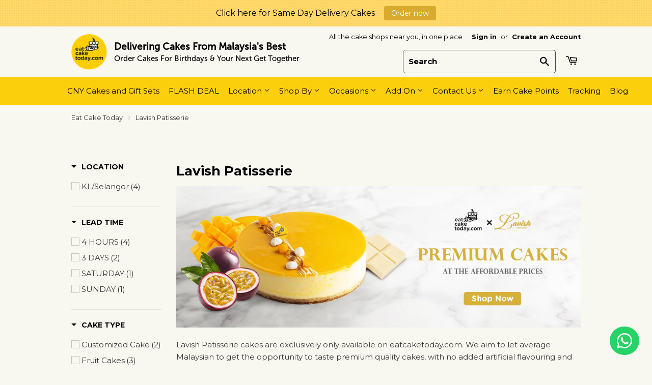

--- FILE ---
content_type: text/css
request_url: https://www.eatcaketoday.com/cdn/shop/t/140/assets/collection-states.css?v=4921167142939114691680089611
body_size: 101
content:
.deliver-state{background-color:#fdce0c;position:absolute;bottom:10px;z-index:6;padding:5px 13px;border-radius:0 25px 25px 0;height:27px;display:flex!important;align-items:center;width:115px}.deliver-state span{font-size:10px;font-weight:600;color:#000;line-height:16px}.deliver-state span:before{content:"";position:absolute;left:5px;background-repeat:no-repeat;background-position:left 7px center;width:28px;height:22px;top:2px}.product-photo-container{position:relative}span.state-selangor:before,span.state-kuala-lumpur:before,span.state-kl-selangor:before{background-image:url(KLSelangor.svg);background-size:18px}span.state-penang:before{background-image:url(penang.svg);background-size:33px;width:45px}span.state-johor:before{background-image:url(Johor_Bahru.svg);background-size:21px;width:33px}span.state-selangor,span.state-kuala-lumpur,span.state-kl-selangor{padding-left:25px}span.state-penang{padding-left:40px}span.state-johor{padding-left:28px}a.product-grid-item .product-grid-image{position:relative}.product-grid-image--centered{width:100%}#bc-sf-filter-tree2 .bc-sf-filter-option-block.bc-sf-filter-option-block-list.bc-sf-filter-option-block-location{display:block!important}div#filter-state-mobile{display:none}@media (max-width:767px){.product-photo-container img#productPhotoImg{width:100%}.deliver-state{bottom:15px}.sale-tag,.sale-tag span{font-size:9px!important}div#filter-state-mobile{float:left;width:100%;margin-top:30px}div#filter-state-mobile label{font-size:13px;color:#000;margin-bottom:8px;text-align:center}div#filter-state-mobile ul.bc-sf-filter-option-multiple-list{display:flex;max-width:335px;margin:0 auto;width:100%}div#filter-state-mobile ul.bc-sf-filter-option-multiple-list li{margin:0 25px 0 0;width:33.33%}div#filter-state-mobile ul.bc-sf-filter-option-multiple-list li span.bc-sf-filter-option-amount{display:none}div#filter-state-mobile ul.bc-sf-filter-option-multiple-list li span.bc-sf-filter-option-value{color:#000;font-size:13px;display:inline-block;width:100%;text-align:center;line-height:17px;margin-top:9px!important}div#filter-state-mobile ul.bc-sf-filter-option-multiple-list li a>span:first-child{text-align:center;margin:0 auto;background-color:#fdce0c;border-radius:33px;box-shadow:0 0 0 1px #272c300d,0 1px 5px 1px #272c3029;width:90px;padding:7px 6px;height:45px;display:block;background-repeat:no-repeat;border:2px solid gold}div#filter-state-mobile ul.bc-sf-filter-option-multiple-list li a[data-title*="KL/Selangor"]>span:first-child{background-image:url(KLSelangor.svg);background-size:29px;background-position:center}div#filter-state-mobile ul.bc-sf-filter-option-multiple-list li a[data-title*=Penang]>span:first-child{background-image:url(penang.svg);background-size:60px;background-position:center}div#filter-state-mobile ul.bc-sf-filter-option-multiple-list li a[data-title*=Johor]>span:first-child{background-image:url(Johor_Bahru.svg);background-size:40px;background-position:center}div#filter-state-mobile{display:block}#bc-sf-filter-top-sorting label{display:block;width:100%;text-align:center;margin-top:10px;margin-bottom:7px}div#bc-sf-filter-top-sorting,#bc-sf-filter-top-sorting .form-horizontal{width:100%}#bc-sf-filter-top-sorting select{width:100%;font-size:14px;text-align:center!important}#bc-sf-filter-tree-mobile button#bc-sf-filter-tree-mobile-button{width:100%!important;max-width:100%}div#bc-sf-filter-tree-mobile{width:100%;margin-top:15px;margin-bottom:15px}div#filter-state-mobile ul.bc-sf-filter-option-multiple-list li:last-child{margin-right:0}div#filter-state-mobile ul.bc-sf-filter-option-multiple-list li a.selected>span:first-child{border:2px solid #000}}
/*# sourceMappingURL=/cdn/shop/t/140/assets/collection-states.css.map?v=4921167142939114691680089611 */


--- FILE ---
content_type: text/css
request_url: https://www.eatcaketoday.com/cdn/shop/t/140/assets/custom.css?v=61942438701583859351686197412
body_size: -532
content:
img.jdgm-carousel-item__product-image{height:auto!important}img.jdgm-carousel-item__product-image{width:100%;max-width:100%}@media (max-width:767px){.jdgm-carousel-item__product,.jdgm-carousel-wrapper .jdgm-carousel__item-wrapper{height:auto!important}}
/*# sourceMappingURL=/cdn/shop/t/140/assets/custom.css.map?v=61942438701583859351686197412 */


--- FILE ---
content_type: text/javascript; charset=utf-8
request_url: https://services.mybcapps.com/bc-sf-filter/filter?t=1769003468109&shop=eat-cake-today.myshopify.com&page=1&limit=24&sort=manual&display=grid&collection_scope=165453660218&product_available=true&variant_available=true&build_filter_tree=true&check_cache=true&sort_first=available&callback=BCSfFilterCallback&event_type=init
body_size: 12851
content:
/**/ typeof BCSfFilterCallback === 'function' && BCSfFilterCallback({"total_product":6,"total_collection":0,"total_page":0,"from_cache":false,"products":[{"body_html":" Our Edible Print Fruit Cake is not your typical edible print cake you will get in the market. Our cake is decorated with generous amount of strawberries, raspberries and blueberries. Celebrate your company milestones with our Edible Print Logo Fruit Cake , designed for corporate events, office celebrations, product launches and client gifting. Your company logo is printed on an edible icing sheet and decorated with fresh strawberries, blueberries and raspberries for a premium, professional look. Perfect for corporate meetings, staff appreciation, client celebrations and brand events. Simply upload your logo and we’ll deliver a fresh, beautifully decorated cake to your office. Note: Self collection is available! Contact 012-808 6223 for more information! For bulk order, please contact us at 012-396 6922. Cake Details 🍰 30 - 40 slices 🎂 12 inch x 12 inch +/- ⚖ 2.5kg+/- 🕑 3 days pre-order Cake flavour options + - Classic Moist Chocolate - Moist Chocolate Cake layered with premium dark chocolate ganache cream. Classic Vanill a - Moist Vanilla Cake layered with vanilla buttercream. Strawberries and Cream - Moist Rose Cake layered with strawberry jam. Ingredients + - Fondant, Butter, Cream, Vegetable Oil, Eggs, Wheat Flour, Sugar Allergens + - Wheat and dairy Items provided with your order + - ✓ Handwritten message on card Cake Care Instructions + - Please keep Edible Print Fruit Cake refrigerated (0-4 °C) after collection and allow the cake to sit at least 3-5 minutes before serving. The cake can be refrigerated for maximum 2 days however it’s advisable to consume within the day of purchase. ","skus":["IMEPFC12-1","IMEPFC12-2","IMEPFC12-3"],"available":true,"created_at":"2025-11-25T07:37:28Z","review_count":0,"variants":[{"merged_options":["flavor:Moist Chocolate Cake"],"inventory_quantity":0,"image":null,"inventory_quantities":{"4659139":0,"Online Store":0},"original_merged_options":["flavor:Moist Chocolate Cake"],"compare_at_price":null,"inventory_management":null,"available":true,"weight":0,"title":"Moist Chocolate Cake","inventory_policy":"deny","weight_unit":"kg","price":"980.00","available_locations":[4659139],"locations":["all:Online Store","instock:Online Store"],"id":41108534493242,"sku":"IMEPFC12-1","barcode":""},{"merged_options":["flavor:Classic Vanilla Cake"],"inventory_quantity":0,"image":null,"inventory_quantities":{"4659139":0,"Online Store":0},"original_merged_options":["flavor:Classic Vanilla Cake"],"compare_at_price":null,"inventory_management":null,"available":true,"weight":0,"title":"Classic Vanilla Cake","inventory_policy":"deny","weight_unit":"kg","price":"980.00","available_locations":[4659139],"locations":["all:Online Store","instock:Online Store"],"id":41108534526010,"sku":"IMEPFC12-2","barcode":""},{"merged_options":["flavor:Strawberry & Cream Cake"],"inventory_quantity":0,"image":null,"inventory_quantities":{"4659139":0,"Online Store":0},"original_merged_options":["flavor:Strawberry & Cream Cake"],"compare_at_price":null,"inventory_management":null,"available":true,"weight":0,"title":"Strawberry & Cream Cake","inventory_policy":"deny","weight_unit":"kg","price":"980.00","available_locations":[4659139],"locations":["all:Online Store","instock:Online Store"],"id":41108534558778,"sku":"IMEPFC12-3","barcode":""}],"media":[],"title":"Edible Print Fruit Cake 12 inch","price_min":980,"images_info":[{"src":"https://cdn.shopify.com/s/files/1/0918/2274/files/edible-print-fruit-cake-12-inch-customized-cake-lavish-patisserie-eat-cake-today-birthday-cake-delivery-klpjmalaysia-701365.jpg?v=1766548956","width":4000,"alt":"Edible Print Fruit Cake 12 inch - Customized Cake - Lavish Patisserie - - Eat Cake Today - Birthday Cake Delivery - KL/PJ/Malaysia","id":23671265591354,"position":1,"height":4000}],"review_ratings":0,"template_suffix":"","updated_at":"2025-12-24T17:29:03Z","collections":[{"template_suffix":"","handle":"maxis","id":260968513594,"sort_value":"rm00000t","title":"Exclusive for Maxis Employee's"},{"template_suffix":"","handle":"recommended-treats","id":264875606074,"sort_value":"qy00000u","title":"Recommended Treats"},{"template_suffix":"collection4","handle":"all-cakes-1","id":165188829242,"sort_value":"wh00000e","title":"All Cakes"},{"template_suffix":"","handle":"all-cakes","id":165691293754,"sort_value":"zyn","title":"All Cakes"},{"template_suffix":"","handle":"3-days-delivery-cakes","id":162177351738,"sort_value":"6z00000000000000000000g","title":"3-DAYS DELIVERY"},{"template_suffix":"","handle":"customized-cakes","id":165605998650,"sort_value":"zzzzzzzzzzzzzzzu5","title":"Customized Cakes"},{"template_suffix":"","handle":"gluten-free","id":165576802362,"sort_value":"ut00y","title":"Healthy Cakes"},{"template_suffix":"","handle":"mix-fruit-cakes","id":261097390138,"sort_value":"4d1v","title":"Mix Fruit Cakes"},{"template_suffix":"","handle":"blueberry-cakes","id":261097553978,"sort_value":"zzfk","title":"Blueberry Cakes"},{"template_suffix":"","handle":"less-sweet-cakes","id":165576933434,"sort_value":"rg","title":"Less Sweet Cakes"},{"template_suffix":"","handle":"cake-delivery-kuala-lumpur-selangor","id":166023397434,"sort_value":"zh","title":"Cake Delivery Kuala Lumpur / Selangor"},{"template_suffix":"","handle":"berries-cakes","id":261097324602,"sort_value":"p42","title":"Berries Cakes"},{"template_suffix":"","handle":"cake-delivery-for-corporate-and-events-kl-malaysia","id":165540134970,"sort_value":"0o","title":"Cakes For Corporate and Events"},{"template_suffix":"","handle":"new-cake-arrivals","id":165577064506,"sort_value":"b","title":"New Arrival Cakes"},{"template_suffix":"","handle":"lavish-patisserie-cakes","id":165453660218,"sort_value":"tf","title":"Lavish Patisserie"},{"template_suffix":"","handle":"corporate-partnership-privileges","id":165816991802,"sort_value":"rd3","title":"Corporate Partnership Privileges - CIMB PayDayDeals!"}],"vendor":"Lavish Patisserie","percent_sale_min":0,"best_selling_rank":5712,"original_tags":["16:cutofftime","16_cutofftime","Add-On:Balloon","allergen:Dairy","allergen:Egg","allergen:Gluten","allergen:Wheat","Anniversary Cakes","budget:above RM300","Collection:Anniversary Cakes","Collection:Business Partner Cakes","Collection:Dessert Table Package","Collection:Healthy Cakes","Collection:Less Sweet Cakes","Collection:New Arrival","Country:Malaysia","Flavour:Blueberry","Flavour:Chocolate","Flavour:Cream","Flavour:Dark Chocolate","Flavour:Fruit","Flavour:Mixed Berries","Flavour:Mixed Fruits","Flavour:Raspberry","Flavour:Strawberry","Fruits Cake","Fruits Cakes","Fruity Cakes","leadtime:3 DAYS","Location:Kuala Lumpur","Location:Taman Tun Dr Ismail","message-cake-limit-25","message-card-limit-140","Occassion:Cakes For Corporate Event","Occassion:Corporate Cakes","Occassion_Cakes For Corporate Event","Size:12 Inch","State:Kuala Lumpur","State_KL/Selangor","State_Kuala Lumpur","Type:Customized Cakes"],"html":{"theme_id":0,"value":""},"id":7476662566970,"published_at":"2025-11-25T07:37:31Z","rio_ratings":[],"images":{"1":"https://cdn.shopify.com/s/files/1/0918/2274/files/edible-print-fruit-cake-12-inch-customized-cake-lavish-patisserie-eat-cake-today-birthday-cake-delivery-klpjmalaysia-701365.jpg?v=1766548956"},"options_with_values":[{"original_name":"flavor","values":[{"image":null,"title":"Moist Chocolate Cake"},{"image":null,"title":"Classic Vanilla Cake"},{"image":null,"title":"Strawberry & Cream Cake"}],"name":"flavor","label":"Flavor","position":1}],"handle":"edible-print-logo-fruit-cake","compare_at_price_min":null,"barcodes":[],"tags":["16:cutofftime","16_cutofftime","Add-On:Balloon","allergen:Dairy","allergen:Egg","allergen:Gluten","allergen:Wheat","Anniversary Cakes","budget:above RM300","Collection:Anniversary Cakes","Collection:Business Partner Cakes","Collection:Dessert Table Package","Collection:Healthy Cakes","Collection:Less Sweet Cakes","Collection:New Arrival","Country:Malaysia","Flavour:Blueberry","Flavour:Chocolate","Flavour:Cream","Flavour:Dark Chocolate","Flavour:Fruit","Flavour:Mixed Berries","Flavour:Mixed Fruits","Flavour:Raspberry","Flavour:Strawberry","Fruits Cake","Fruits Cakes","Fruity Cakes","leadtime:3 DAYS","Location:Kuala Lumpur","Location:Taman Tun Dr Ismail","Occassion:Cakes For Corporate Event","Occassion:Corporate Cakes","Occassion_Cakes For Corporate Event","Size:12 Inch","State:Kuala Lumpur","State_KL/Selangor","State_Kuala Lumpur","Type:Customized Cakes","No alcohol","allergen:No Alcohol","allergen:No Nuts"],"published_scope":"global","metafields":[{"namespace":"judgeme","type":"string","value":"<div style='display:none' class='jdgm-prev-badge' data-average-rating='0.00' data-number-of-reviews='0' data-number-of-questions='0'> <span class='jdgm-prev-badge__stars' data-score='0.00' tabindex='0' aria-label='0.00 stars' role='button'> <span class='jdgm-star jdgm--off'></span><span class='jdgm-star jdgm--off'></span><span class='jdgm-star jdgm--off'></span><span class='jdgm-star jdgm--off'></span><span class='jdgm-star jdgm--off'></span> </span> <span class='jdgm-prev-badge__text'> No reviews </span> </div>","key":"badge"}],"product_type":"Customized Cake","locations":["all:Online Store","instock:Online Store"],"available_locations":[4659139],"position":null,"compare_at_price_max":null,"product_category":"Cakes","price_max":980},{"body_html":" Enjoy our Fresh Strawberry Square Cake , topped generously with juicy sliced strawberries for a bright, refreshing flavour. Perfect for birthdays, office celebrations, gatherings and gifting. Made fresh daily with premium ingredients, soft sponge and light cream—simple, elegant and always a crowd favourite. Cake Details 🍰 20 - 30 slices 🎂 10 inch x 10 inch +/- ⚖ 2.5kg+/- 🕑 3 days pre-order Cake flavour options + - Classic Vanill a - Moist Vanilla Cake layered with vanilla buttercream. Strawberries and Cream - Moist Rose Cake layered with strawberry jam. Ingredients + - Fondant, Butter, Cream, Vegetable Oil, Eggs, Wheat Flour, Sugar Allergens + - Wheat and dairy Items provided with your order + - ✓ Handwritten message on card Cake Care Instructions + - Please keep Edible Print Fruit Cake refrigerated (0-4 °C) after collection and allow the cake to sit at least 3-5 minutes before serving. The cake can be refrigerated for maximum 2 days however it’s advisable to consume within the day of purchase. ","skus":["IMFSSC1","IMFSSC12","IMFSSC2","IMFSSC1212"],"available":true,"created_at":"2025-11-25T08:10:49Z","review_count":0,"variants":[{"merged_options":["flavor:Classic Vanilla Cake","size:10 inch x 10 inch"],"inventory_quantity":0,"image":null,"inventory_quantities":{"4659139":0,"Online Store":0},"original_merged_options":["flavor:Classic Vanilla Cake","size:10 inch x 10 inch"],"compare_at_price":null,"inventory_management":null,"available":true,"weight":0,"title":"Classic Vanilla Cake / 10 inch x 10 inch","inventory_policy":"deny","weight_unit":"kg","price":"300.00","available_locations":[4659139],"locations":["all:Online Store","instock:Online Store"],"id":41108556775482,"sku":"IMFSSC1","barcode":""},{"merged_options":["flavor:Classic Vanilla Cake","size:12 inch x 12 inch"],"inventory_quantity":0,"image":null,"inventory_quantities":{"4659139":0,"Online Store":0},"original_merged_options":["flavor:Classic Vanilla Cake","size:12 inch x 12 inch"],"compare_at_price":null,"inventory_management":null,"available":true,"weight":0,"title":"Classic Vanilla Cake / 12 inch x 12 inch","inventory_policy":"deny","weight_unit":"kg","price":"500.00","available_locations":[4659139],"locations":["all:Online Store","instock:Online Store"],"id":41160366293050,"sku":"IMFSSC12","barcode":""},{"merged_options":["flavor:Strawberry & Cream Cake","size:10 inch x 10 inch"],"inventory_quantity":0,"image":null,"inventory_quantities":{"4659139":0,"Online Store":0},"original_merged_options":["flavor:Strawberry & Cream Cake","size:10 inch x 10 inch"],"compare_at_price":null,"inventory_management":null,"available":true,"weight":0,"title":"Strawberry & Cream Cake / 10 inch x 10 inch","inventory_policy":"deny","weight_unit":"kg","price":"300.00","available_locations":[4659139],"locations":["all:Online Store","instock:Online Store"],"id":41108556808250,"sku":"IMFSSC2","barcode":""},{"merged_options":["flavor:Strawberry & Cream Cake","size:12 inch x 12 inch"],"inventory_quantity":0,"image":null,"inventory_quantities":{"4659139":0,"Online Store":0},"original_merged_options":["flavor:Strawberry & Cream Cake","size:12 inch x 12 inch"],"compare_at_price":null,"inventory_management":null,"available":true,"weight":0,"title":"Strawberry & Cream Cake / 12 inch x 12 inch","inventory_policy":"deny","weight_unit":"kg","price":"500.00","available_locations":[4659139],"locations":["all:Online Store","instock:Online Store"],"id":41160366325818,"sku":"IMFSSC1212","barcode":""}],"media":[],"title":"Fresh Strawberry Square Cake 10 inch","price_min":300,"images_info":[{"src":"https://cdn.shopify.com/s/files/1/0918/2274/files/fresh-strawberry-square-cake-10-inch-customized-cake-lavish-patisserie-eat-cake-today-birthday-cake-delivery-klpjmalaysia-161532.jpg?v=1767322911","width":4000,"alt":"Fresh Strawberry Square Cake 10 inch - Customized Cake - Lavish Patisserie - - Eat Cake Today - Birthday Cake Delivery - KL/PJ/Malaysia","id":23827430015034,"position":1,"height":4000},{"src":"https://cdn.shopify.com/s/files/1/0918/2274/files/fresh-strawberry-square-cake-10-inch-customized-cake-lavish-patisserie-eat-cake-today-birthday-cake-delivery-klpjmalaysia-807461.jpg?v=1767322916","width":4000,"alt":"Fresh Strawberry Square Cake 10 inch - Customized Cake - Lavish Patisserie - - Eat Cake Today - Birthday Cake Delivery - KL/PJ/Malaysia","id":23827429982266,"position":2,"height":4000}],"review_ratings":0,"template_suffix":"","updated_at":"2026-01-02T14:24:00Z","collections":[{"template_suffix":"","handle":"3-days-delivery-cakes","id":162177351738,"sort_value":"6z000000000000000000000f","title":"3-DAYS DELIVERY"},{"template_suffix":"","handle":"maxis","id":260968513594,"sort_value":"rm000000s","title":"Exclusive for Maxis Employee's"},{"template_suffix":"","handle":"customized-cakes","id":165605998650,"sort_value":"zzzzzzzzzzzzzzzua","title":"Customized Cakes"},{"template_suffix":"","handle":"gluten-free","id":165576802362,"sort_value":"ut000x","title":"Healthy Cakes"},{"template_suffix":"","handle":"mix-fruit-cakes","id":261097390138,"sort_value":"4d10u","title":"Mix Fruit Cakes"},{"template_suffix":"collection4","handle":"all-cakes-1","id":165188829242,"sort_value":"wh000000d","title":"All Cakes"},{"template_suffix":"","handle":"blueberry-cakes","id":261097553978,"sort_value":"zzg","title":"Blueberry Cakes"},{"template_suffix":"","handle":"cake-delivery-kuala-lumpur-selangor","id":166023397434,"sort_value":"zhi","title":"Cake Delivery Kuala Lumpur / Selangor"},{"template_suffix":"","handle":"berries-cakes","id":261097324602,"sort_value":"p401","title":"Berries Cakes"},{"template_suffix":"","handle":"cake-delivery-for-corporate-and-events-kl-malaysia","id":165540134970,"sort_value":"1","title":"Cakes For Corporate and Events"},{"template_suffix":"","handle":"all-cakes","id":165691293754,"sort_value":"zyo","title":"All Cakes"},{"template_suffix":"","handle":"recommended-treats","id":264875606074,"sort_value":"qy000000t","title":"Recommended Treats"},{"template_suffix":"","handle":"strawberry-cakes","id":167484162106,"sort_value":"jg","title":"Strawberry Cakes"},{"template_suffix":"","handle":"less-sweet-cakes","id":165576933434,"sort_value":"ro","title":"Less Sweet Cakes"},{"template_suffix":"","handle":"new-cake-arrivals","id":165577064506,"sort_value":"bo","title":"New Arrival Cakes"},{"template_suffix":"","handle":"lavish-patisserie-cakes","id":165453660218,"sort_value":"tk","title":"Lavish Patisserie"},{"template_suffix":"","handle":"corporate-partnership-privileges","id":165816991802,"sort_value":"rd1","title":"Corporate Partnership Privileges - CIMB PayDayDeals!"}],"vendor":"Lavish Patisserie","percent_sale_min":0,"best_selling_rank":5711,"original_tags":["16:cutofftime","16_cutofftime","Add-On:Balloon","allergen:Dairy","allergen:Egg","allergen:Gluten","allergen:Wheat","Anniversary Cakes","budget:above RM300","Collection:Anniversary Cakes","Collection:Business Partner Cakes","Collection:Dessert Table Package","Collection:Healthy Cakes","Collection:Less Sweet Cakes","Collection:New Arrival","Country:Malaysia","Flavour:Blueberry","Flavour:Chocolate","Flavour:Cream","Flavour:Dark Chocolate","Flavour:Fruit","Flavour:Mixed Berries","Flavour:Mixed Fruits","Flavour:Raspberry","Flavour:Strawberry","Fruits Cake","Fruits Cakes","Fruity Cakes","leadtime:3 DAYS","Location:Kuala Lumpur","Location:Taman Tun Dr Ismail","message-cake-limit-25","message-card-limit-140","Occassion:Cakes For Corporate Event","Occassion:Corporate Cakes","Occassion_Cakes For Corporate Event","Size:12 Inch","State:Kuala Lumpur","State_KL/Selangor","State_Kuala Lumpur","Type:Customized Cakes"],"html":{"theme_id":0,"value":""},"id":7476664664122,"published_at":"2025-11-25T08:21:11Z","rio_ratings":[],"images":{"1":"https://cdn.shopify.com/s/files/1/0918/2274/files/fresh-strawberry-square-cake-10-inch-customized-cake-lavish-patisserie-eat-cake-today-birthday-cake-delivery-klpjmalaysia-161532.jpg?v=1767322911","2":"https://cdn.shopify.com/s/files/1/0918/2274/files/fresh-strawberry-square-cake-10-inch-customized-cake-lavish-patisserie-eat-cake-today-birthday-cake-delivery-klpjmalaysia-807461.jpg?v=1767322916"},"options_with_values":[{"original_name":"flavor","values":[{"image":null,"title":"Classic Vanilla Cake"},{"image":null,"title":"Strawberry & Cream Cake"}],"name":"flavor","label":"Flavor","position":1},{"original_name":"size","values":[{"image":null,"title":"10 inch x 10 inch"},{"image":null,"title":"12 inch x 12 inch"}],"name":"size","label":"Size","position":2}],"handle":"fresh-strawberry-square-cake","compare_at_price_min":null,"barcodes":[],"tags":["16:cutofftime","16_cutofftime","Add-On:Balloon","allergen:Dairy","allergen:Egg","allergen:Gluten","allergen:Wheat","Anniversary Cakes","budget:above RM300","Collection:Anniversary Cakes","Collection:Business Partner Cakes","Collection:Dessert Table Package","Collection:Healthy Cakes","Collection:Less Sweet Cakes","Collection:New Arrival","Country:Malaysia","Flavour:Blueberry","Flavour:Chocolate","Flavour:Cream","Flavour:Dark Chocolate","Flavour:Fruit","Flavour:Mixed Berries","Flavour:Mixed Fruits","Flavour:Raspberry","Flavour:Strawberry","Fruits Cake","Fruits Cakes","Fruity Cakes","leadtime:3 DAYS","Location:Kuala Lumpur","Location:Taman Tun Dr Ismail","Occassion:Cakes For Corporate Event","Occassion:Corporate Cakes","Occassion_Cakes For Corporate Event","Size:12 Inch","State:Kuala Lumpur","State_KL/Selangor","State_Kuala Lumpur","Type:Customized Cakes","No alcohol","allergen:No Alcohol","allergen:No Nuts"],"published_scope":"global","metafields":[{"namespace":"judgeme","type":"string","value":"<div style='display:none' class='jdgm-prev-badge' data-average-rating='0.00' data-number-of-reviews='0' data-number-of-questions='0'> <span class='jdgm-prev-badge__stars' data-score='0.00' tabindex='0' aria-label='0.00 stars' role='button'> <span class='jdgm-star jdgm--off'></span><span class='jdgm-star jdgm--off'></span><span class='jdgm-star jdgm--off'></span><span class='jdgm-star jdgm--off'></span><span class='jdgm-star jdgm--off'></span> </span> <span class='jdgm-prev-badge__text'> No reviews </span> </div>","key":"badge"}],"product_type":"Customized Cake","locations":["all:Online Store","instock:Online Store"],"available_locations":[4659139],"position":null,"compare_at_price_max":null,"product_category":"Cakes","price_max":500},{"body_html":" Bring a taste of the garden to your table with our Chantilly Garden Cake , a light and fruity delight featuring soft vanilla sponge layered with a medley of fresh strawberry, peach, and mango. Each layer is generously filled with fluffy Chantilly cream for a smooth, airy bite. Topped with a vibrant mix of kiwi slices, peaches, mango, and strawberries, this cake is naturally sweet, beautifully colorful, and perfect for birthdays, gatherings, or afternoon tea. A refreshing choice for fruit cake lovers in KL &amp; PJ. Tart Details 🍰 6 - 10 slices 🎂 6 inch x 3 inch ⚖ 0.8kg 🕑 Same day delivery within 4 hours Ingredients + - Egg, butter, flour, sugar, kiwi, strawberry, mango, peach, UHT cream Allergens + - Wheat, dairy, egg You could ask for these optional items + - ✓ Handwritten message on car Cake Care Instructions + - Please keep the Chantilly Garden Cake refrigerated (0-4 °C) after collection and allow the cake to sit at least 3-5 minutes before serving. The cake can be refrigerated for maximum 2 days however it's advisable to consume within the day of purchase. Note: Self collection is available! Contact 012-808 6223 for more information! For bulk order, please contact us at 012-396 6922. ","skus":["IMCGC6NO","IMCGC6"],"available":true,"review_count":24,"created_at":"2019-04-03T08:44:45Z","variants":[{"merged_options":["birthday_partyware:No"],"inventory_quantity":-6,"image":"https://cdn.shopify.com/s/files/1/0918/2274/files/chantilly-garden-cake-6-inch-fruit-cakes-ice-monster-eat-cake-today-birthday-cake-delivery-klpjmalaysia-800894.jpg?v=1751516898","inventory_quantities":{"4659139":-6,"35859595322":0,"Eat Cake Today - Glo Damansara TTDI":0,"Online Store":-6},"original_merged_options":["birthday_partyware:No"],"compare_at_price":"110.00","inventory_management":null,"available":true,"weight":0,"title":"No","inventory_policy":"deny","weight_unit":"kg","price":"83.00","available_locations":[4659139,35859595322],"locations":["all:Online Store","instock:Online Store","all:Eat Cake Today - Glo Damansara TTDI","instock:Eat Cake Today - Glo Damansara TTDI"],"id":41122539044922,"sku":"IMCGC6NO","barcode":""},{"merged_options":["birthday_partyware:Yes"],"inventory_quantity":-1,"image":"https://cdn.shopify.com/s/files/1/0918/2274/files/61-dark-chocolate-mille-crepe-cake-crepe-cakes-ice-monster-whole-cake-6-inch-eat-cake-today-birthday-cake-delivery-klpjmalaysia-828699.jpg?v=1765181051","inventory_quantities":{"4659139":-1,"35859595322":0,"Eat Cake Today - Glo Damansara TTDI":0,"Online Store":-1},"original_merged_options":["birthday_partyware:Yes"],"compare_at_price":"120.00","inventory_management":null,"available":true,"weight":0,"title":"Yes","inventory_policy":"deny","weight_unit":"kg","price":"93.00","available_locations":[4659139,35859595322],"locations":["all:Online Store","instock:Online Store","all:Eat Cake Today - Glo Damansara TTDI","instock:Eat Cake Today - Glo Damansara TTDI"],"id":41122539012154,"sku":"IMCGC6","barcode":""}],"media":[],"price_min":83,"title":"Chantilly Garden Cake 6 inch","images_info":[{"src":"https://cdn.shopify.com/s/files/1/0918/2274/files/chantilly-garden-cake-6-inch-fruit-cakes-ice-monster-eat-cake-today-birthday-cake-delivery-klpjmalaysia-800894.jpg?v=1751516898","width":1024,"alt":"Chantilly Garden Cake 6 inch - Fruit Cakes - Ice Monster - - Eat Cake Today - Birthday Cake Delivery - KL/PJ/Malaysia","id":23073632092218,"position":1,"height":1024},{"src":"https://cdn.shopify.com/s/files/1/0918/2274/files/chantilly-garden-cake-6-inch-fruit-cakes-ice-monster-eat-cake-today-birthday-cake-delivery-klpjmalaysia-182411.jpg?v=1751516896","width":2656,"alt":"Chantilly Garden Cake 6 inch - Fruit Cakes - Ice Monster - - Eat Cake Today - Birthday Cake Delivery - KL/PJ/Malaysia","id":23073632124986,"position":2,"height":2656},{"src":"https://cdn.shopify.com/s/files/1/0918/2274/files/chantilly-garden-cake-6-inch-fruit-cakes-ice-monster-eat-cake-today-birthday-cake-delivery-klpjmalaysia-536593.jpg?v=1751516892","width":2365,"alt":"Chantilly Garden Cake 6 inch - Fruit Cakes - Ice Monster - - Eat Cake Today - Birthday Cake Delivery - KL/PJ/Malaysia","id":23073632157754,"position":3,"height":2365},{"src":"https://cdn.shopify.com/s/files/1/0918/2274/files/61-dark-chocolate-mille-crepe-cake-crepe-cakes-ice-monster-whole-cake-6-inch-eat-cake-today-birthday-cake-delivery-klpjmalaysia-828699.jpg?v=1765181051","width":2560,"alt":"61% Dark Chocolate Mille Crepe Cake - Crepe Cakes - Ice Monster - Whole Cake 6 inch - Eat Cake Today - Birthday Cake Delivery - KL/PJ/Malaysia","id":23600379363386,"position":4,"height":2560}],"review_ratings":4.58,"template_suffix":"","updated_at":"2026-01-20T16:00:06Z","collections":[{"template_suffix":"","handle":"all-cakes_ori-old","id":251373123,"sort_value":"45","title":"All Cakes."},{"template_suffix":"","handle":"party-bites","id":165534466106,"sort_value":"7y","title":"Party Bites"},{"template_suffix":"","handle":"flavour-mango","id":156418965562,"sort_value":"zzzycp","title":"Mango Cakes"},{"template_suffix":"","handle":"berries-cakes","id":261097324602,"sort_value":"1z","title":"Berries Cakes"},{"template_suffix":"","handle":"cake-delivery-kuala-lumpur-selangor","id":166023397434,"sort_value":"38","title":"Cake Delivery Kuala Lumpur / Selangor"},{"template_suffix":"","handle":"fruits-cakes","id":156239364154,"sort_value":"000m","title":"Fruit Cakes"},{"template_suffix":"","handle":"all-cakes","id":165691293754,"sort_value":"19l","title":"All Cakes"},{"template_suffix":"","handle":"bc-all","id":158621564986,"sort_value":"0yb","title":"BC All"},{"template_suffix":"","handle":"teachers-day-gifts-cakes-delivery","id":260873191482,"sort_value":"00e","title":"Teacher's Day Gifts and Cakes Delivery"},{"template_suffix":"","handle":"ramadhan-special-collection","id":260734877754,"sort_value":"9r","title":"Ramadhan Special Collection"},{"template_suffix":"","handle":"cake-delivery-for-women-kl-malaysia","id":155932753978,"sort_value":"1","title":"Women's Day Treats"},{"template_suffix":"","handle":"get-together-gather-at-home","id":165534892090,"sort_value":"4","title":"Get Together Gather at Home and Eat Cake Today"},{"template_suffix":"","handle":"shop-all","id":155698790458,"sort_value":"v2","title":"SHOP NOW"},{"template_suffix":"","handle":"petit-desserts","id":167339687994,"sort_value":"2u0z","title":"Petit Desserts"},{"template_suffix":"","handle":"cake-delivery-on-fathers-day","id":266273849402,"sort_value":"gpz","title":"Cake Delivery on Father's Day"},{"template_suffix":"","handle":"cake-delivery-setiawangsa","id":260508155962,"sort_value":"4ny1","title":"Cake Delivery Setiawangsa"},{"template_suffix":"","handle":"cake-delivery-setapak","id":260765909050,"sort_value":"4ny1","title":"Cake Delivery Setapak"},{"template_suffix":"","handle":"cake-delivery-bandar-tun-razak","id":260496654394,"sort_value":"4o0z","title":"Cake Delivery Bandar Tun Razak"},{"template_suffix":"collection4","handle":"all-cakes-1","id":165188829242,"sort_value":"1s","title":"All Cakes"},{"template_suffix":"","handle":"cake-delivery-klang","id":260666032186,"sort_value":"550u","title":"Cake Delivery Klang"},{"template_suffix":"","handle":"cake-delivery-sri-hartamas","id":260508221498,"sort_value":"4ny1","title":"Cake Delivery Sri Hartamas"},{"template_suffix":"","handle":"cake-delivery-wangsa-maju","id":260508385338,"sort_value":"4ny1","title":"Cake Delivery Wangsa Maju"},{"template_suffix":"","handle":"cake-delivery-shah-alam","id":260508188730,"sort_value":"yh","title":"Cake Delivery Shah Alam"},{"template_suffix":"","handle":"cake-delivery-segambut","id":260508024890,"sort_value":"4ny1","title":"Cake Delivery Segambut"},{"template_suffix":"","handle":"cake-delivery-taman-tun-dr-ismail","id":260508319802,"sort_value":"4ny1","title":"Cake Delivery Taman Tun Dr Ismail"},{"template_suffix":"","handle":"cake-delivery-bukit-jalil","id":260496982074,"sort_value":"4ny1","title":"Cake Delivery Bukit Jalil"},{"template_suffix":"","handle":"cake-delivery-puchong","id":260507992122,"sort_value":"yi","title":"Cake Delivery Puchong"},{"template_suffix":"","handle":"cake-shops-near-me-eat-cake-today","id":277817327674,"sort_value":"4ny1","title":"Cake Shops Near Me | Eat Cake Today"},{"template_suffix":"","handle":"maxis","id":260968513594,"sort_value":"3o1001","title":"Exclusive for Maxis Employee's"},{"template_suffix":"","handle":"cake-delivery-semenyih","id":260765777978,"sort_value":"4ny1","title":"Cake Delivery Semenyih"},{"template_suffix":"","handle":"klang-valley-cake-delivery","id":260786683962,"sort_value":"yg","title":"Klang Valley Cake Delivery"},{"template_suffix":"","handle":"mix-fruit-cakes","id":261097390138,"sort_value":"0ba","title":"Mix Fruit Cakes"},{"template_suffix":"","handle":"cake-delivery-sungai-buloh","id":260765810746,"sort_value":"4ny1","title":"Cake Delivery Sungai Buloh"},{"template_suffix":"","handle":"cake-delivery-taman-desa","id":260508287034,"sort_value":"4ny1","title":"Cake Delivery Taman Desa"},{"template_suffix":"","handle":"same-day-4-hour-cake-delivery","id":166221021242,"sort_value":"yf","title":"Same Day (4-Hour) Cake Delivery"},{"template_suffix":"","handle":"cake-delivery-bukit-bintang","id":260496949306,"sort_value":"4ny1","title":"Cake Delivery Bukit Bintang"},{"template_suffix":"","handle":"cake-delivery-titiwangsa","id":260508352570,"sort_value":"4ny1","title":"Cake Delivery Titiwangsa"},{"template_suffix":"","handle":"cake-delivery-lembah-pantai","id":260497244218,"sort_value":"4ny1","title":"Cake Delivery Lembah Pantai"},{"template_suffix":"","handle":"6-inch-cakes","id":167487897658,"sort_value":"3j0z","title":"6 Inch Cakes"},{"template_suffix":"","handle":"recommended-treats","id":264875606074,"sort_value":"3m1","title":"Recommended Treats"},{"template_suffix":"","handle":"cake-delivery-sungai-besi","id":260765941818,"sort_value":"4ny1","title":"Cake Delivery Sungai Besi"},{"template_suffix":"","handle":"cake-delivery-seputeh","id":260508057658,"sort_value":"4ny1","title":"Cake Delivery Seputeh"},{"template_suffix":"","handle":"cake-delivery-seri-kembangan","id":260508090426,"sort_value":"4ny1","title":"Cake Delivery Seri Kembangan"},{"template_suffix":"","handle":"cake-delivery-serdang","id":260665999418,"sort_value":"4ny1","title":"Cake Delivery Serdang"},{"template_suffix":"","handle":"cake-delivery-damansara","id":260497047610,"sort_value":"4ny1","title":"Cake Delivery Damansara"},{"template_suffix":"","handle":"cake-delivery-sentul","id":260765876282,"sort_value":"4ny1","title":"Cake Delivery Sentul"},{"template_suffix":"collection5","handle":"same-day-4-hour-cake-delivery1","id":165257576506,"sort_value":"yg","title":"Same Day (4-Hour) Cake Delivery"},{"template_suffix":"","handle":"cake-delivery-batu-caves","id":260496916538,"sort_value":"4ny1","title":"Cake Delivery Batu Caves"},{"template_suffix":"","handle":"taste-summer-in-three-flavours","id":279642275898,"sort_value":"0p","title":"Taste Summer In Three Flavours!"},{"template_suffix":"","handle":"best-selling-cake-delivery_cn","id":167601307706,"sort_value":"nn","title":"最畅销的蛋糕"},{"template_suffix":"","handle":"best-seller-cake-delivery","id":165455953978,"sort_value":"0000011","title":"Best Selling Items"},{"template_suffix":"","handle":"self-collect-at-glo-damansara-shopping-mall","id":276804370490,"sort_value":"3n","title":"Self Collect at Glo Damansara Shopping Mall"},{"template_suffix":"","handle":"lavish-patisserie-cakes","id":165453660218,"sort_value":"u","title":"Lavish Patisserie"},{"template_suffix":"","handle":"corporate-partnership-privileges","id":165816991802,"sort_value":"420z","title":"Corporate Partnership Privileges - CIMB PayDayDeals!"},{"template_suffix":"","handle":"year-end-flash-deal","id":283331493946,"sort_value":"4","title":"YEAR END FLASH DEAL"},{"template_suffix":"","handle":"recommended-for-same-day-delivery","id":165257609274,"sort_value":"zzzyq","title":"Recommended for Same Day Delivery"},{"template_suffix":"","handle":"bank-digital-platforms","id":283430912058,"sort_value":"3n","title":"Buy 1 Cake, Get 50% Off"}],"vendor":"Lavish Patisserie","best_selling_rank":261,"percent_sale_min":25,"original_tags":["14_cutofftime","allergen:Dairy","allergen:Egg","allergen:Wheat","allergen_Dairy","allergen_Egg","allergen_Wheat","budget:RM100-RM150","budget_RM100-RM150","Collection:Party Bites","Collection_Party Bites","Country:Malaysia","Country_Malaysia","Flavour:Kiwi","Flavour:Mango","Flavour:Mixed Fruits","Flavour:Strawberry","Flavour:Tropical Fruits","Flavour_Mango","Flavour_Strawberry","Fruits Cake","Fruits Cakes","leadtime:4 HOURS","leadtime_4 HOURS","message-card-limit-140","message_card_limit_140","no-candle","no-message-on-cake","no-special-instruction","no_candle","no_message_on_cake","no_special_instruction","Occassion:Cakes For Corporate Event","Occassion_Cakes For Corporate Event","Size:6 Inch","Size_6 Inch","State:KL/Selangor","State:Kuala Lumpur","State_KL/Selangor","thumbs-up-icon","thumbs_up_icon","Type:Fruits","Type_Fruits"],"html":{"theme_id":0,"value":""},"id":2362733232186,"published_at":"2025-10-18T02:10:16Z","rio_ratings":[],"images":{"1":"https://cdn.shopify.com/s/files/1/0918/2274/files/chantilly-garden-cake-6-inch-fruit-cakes-ice-monster-eat-cake-today-birthday-cake-delivery-klpjmalaysia-800894.jpg?v=1751516898","2":"https://cdn.shopify.com/s/files/1/0918/2274/files/chantilly-garden-cake-6-inch-fruit-cakes-ice-monster-eat-cake-today-birthday-cake-delivery-klpjmalaysia-182411.jpg?v=1751516896","3":"https://cdn.shopify.com/s/files/1/0918/2274/files/chantilly-garden-cake-6-inch-fruit-cakes-ice-monster-eat-cake-today-birthday-cake-delivery-klpjmalaysia-536593.jpg?v=1751516892","4":"https://cdn.shopify.com/s/files/1/0918/2274/files/61-dark-chocolate-mille-crepe-cake-crepe-cakes-ice-monster-whole-cake-6-inch-eat-cake-today-birthday-cake-delivery-klpjmalaysia-828699.jpg?v=1765181051"},"options_with_values":[{"original_name":"birthday_partyware","values":[{"image":1,"title":"No"},{"image":4,"title":"Yes"}],"name":"birthday_partyware","label":"Birthday Partyware","position":1}],"handle":"chantilly-garden-cake-6-inch","compare_at_price_min":110,"barcodes":[],"tags":["14_cutofftime","allergen:Dairy","allergen:Egg","allergen:Wheat","allergen_Dairy","allergen_Egg","allergen_Wheat","budget:RM100-RM150","budget_RM100-RM150","Collection:Party Bites","Collection_Party Bites","Country:Malaysia","Country_Malaysia","Flavour:Kiwi","Flavour:Mango","Flavour:Mixed Fruits","Flavour:Strawberry","Flavour:Tropical Fruits","Flavour_Mango","Flavour_Strawberry","Fruits Cake","Fruits Cakes","leadtime:4 HOURS","leadtime_4 HOURS","message_card_limit_140","no_candle","no_message_on_cake","no_special_instruction","Occassion:Cakes For Corporate Event","Occassion_Cakes For Corporate Event","Size:6 Inch","Size_6 Inch","State:KL/Selangor","State:Kuala Lumpur","State_KL/Selangor","thumbs-up-icon","thumbs_up_icon","Type:Fruits","Type_Fruits","No alcohol","allergen:No Alcohol","allergen:No Nuts"],"published_scope":"web","metafields":[{"namespace":"judgeme","type":"string","value":"<div style='display:none' class='jdgm-prev-badge' data-average-rating='4.58' data-number-of-reviews='24' data-number-of-questions='0'> <span class='jdgm-prev-badge__stars' data-score='4.58' tabindex='0' aria-label='4.58 stars' role='button'> <span class='jdgm-star jdgm--on'></span><span class='jdgm-star jdgm--on'></span><span class='jdgm-star jdgm--on'></span><span class='jdgm-star jdgm--on'></span><span class='jdgm-star jdgm--half'></span> </span> <span class='jdgm-prev-badge__text'> 24 reviews </span> </div>","key":"badge"}],"product_type":"Fruit Cakes","available_locations":[4659139,35859595322],"locations":["all:Online Store","instock:Online Store","all:Eat Cake Today - Glo Damansara TTDI","instock:Eat Cake Today - Glo Damansara TTDI"],"position":null,"compare_at_price_max":120,"price_max":93,"product_category":"Cakes"},{"body_html":" Indulge in the delicate sweetness of our Strawberry Lychee Cake , a light and elegant treat perfect for any celebration. This beautiful cake features a soft, rose-infused sponge base layered with fresh whipped cream delicately blended with fragrant lychee syrup and real strawberry pieces for a burst of natural fruity flavor in every bite. Each cake is artfully topped with fresh strawberries, juicy lychees, and a touch of edible gold flakes for a luxurious finish that makes it a stunning centrepiece for birthdays, anniversaries, or afternoon tea. Whether you’re searching for the best strawberry lychee cake in KL and PJ , a unique floral cake for gifting, or a refreshing fruit cake for your next party, this creation is sure to delight with its light texture and exotic taste. Cake Details 🍰 8 - 10 slices 🎂 6 inch ⚖ 0.6 kg +/- 🕑 Same day delivery in 4 hours Ingredients + - Flour, sugar, egg, water, oil, cream, lychee, strawberry, glucose Allergens + - Wheat, dairy, egg Items provided with your order + - ✓ Handwritten message on card Cake Care Instructions + - Please keep the Strawberry Lychee Cake refrigerated (0-4 °C) after collection and allow the cake to sit at least 3-5 minutes before serving. The cake can be refrigerated for maximum 2 days however it’s advisable to consume within the day of purchase. Note: Self collection is available! Contact 012-808 6223 for more information! For bulk order, please contact us at 012-396 6922. ","skus":["IMSLYCNO","IMSLYC"],"available":true,"created_at":"2019-12-30T06:21:53Z","review_count":38,"variants":[{"merged_options":["size:6 inch","birthday_partyware:No"],"inventory_quantity":-11,"image":"https://cdn.shopify.com/s/files/1/0918/2274/files/strawberry-lychee-cake-6-inch-fruit-cakes-ice-monster-eat-cake-today-birthday-cake-delivery-klpjmalaysia-337804.jpg?v=1751516879","inventory_quantities":{"4659139":-11,"35859595322":0,"Eat Cake Today - Glo Damansara TTDI":0,"Online Store":-11},"original_merged_options":["size:6 inch","birthday_partyware:No"],"compare_at_price":"125.00","inventory_management":null,"available":true,"weight":0,"title":"6 inch / No","inventory_policy":"deny","weight_unit":"kg","price":"87.00","available_locations":[4659139,35859595322],"locations":["all:Online Store","instock:Online Store","all:Eat Cake Today - Glo Damansara TTDI","instock:Eat Cake Today - Glo Damansara TTDI"],"id":41122538487866,"sku":"IMSLYCNO","barcode":""},{"merged_options":["size:6 inch","birthday_partyware:Yes"],"inventory_quantity":-1,"image":"https://cdn.shopify.com/s/files/1/0918/2274/files/61-dark-chocolate-mille-crepe-cake-crepe-cakes-ice-monster-whole-cake-6-inch-eat-cake-today-birthday-cake-delivery-klpjmalaysia-828699.jpg?v=1765181051","inventory_quantities":{"4659139":-1,"35859595322":0,"Eat Cake Today - Glo Damansara TTDI":0,"Online Store":-1},"original_merged_options":["size:6 inch","birthday_partyware:Yes"],"compare_at_price":"135.00","inventory_management":null,"available":true,"weight":0,"title":"6 inch / Yes","inventory_policy":"deny","weight_unit":"kg","price":"97.00","available_locations":[4659139,35859595322],"locations":["all:Online Store","instock:Online Store","all:Eat Cake Today - Glo Damansara TTDI","instock:Eat Cake Today - Glo Damansara TTDI"],"id":31796410187834,"sku":"IMSLYC","barcode":""}],"media":[],"title":"Strawberry Lychee Cake 6 inch","price_min":87,"images_info":[{"src":"https://cdn.shopify.com/s/files/1/0918/2274/files/strawberry-lychee-cake-6-inch-fruit-cakes-ice-monster-eat-cake-today-birthday-cake-delivery-klpjmalaysia-337804.jpg?v=1751516879","width":1024,"alt":"Strawberry Lychee Cake 6 inch - Fruit Cakes - Ice Monster - - Eat Cake Today - Birthday Cake Delivery - KL/PJ/Malaysia","id":23073592213562,"position":1,"height":1024},{"src":"https://cdn.shopify.com/s/files/1/0918/2274/files/strawberry-lychee-cake-6-inch-fruit-cakes-ice-monster-eat-cake-today-birthday-cake-delivery-klpjmalaysia-768229.jpg?v=1751516888","width":2656,"alt":"Strawberry Lychee Cake 6 inch - Fruit Cakes - Ice Monster - - Eat Cake Today - Birthday Cake Delivery - KL/PJ/Malaysia","id":23073592279098,"position":2,"height":2656},{"src":"https://cdn.shopify.com/s/files/1/0918/2274/files/strawberry-lychee-cake-6-inch-fruit-cakes-ice-monster-eat-cake-today-birthday-cake-delivery-klpjmalaysia-351294.jpg?v=1751516867","width":2656,"alt":"Strawberry Lychee Cake 6 inch - Fruit Cakes - Ice Monster - - Eat Cake Today - Birthday Cake Delivery - KL/PJ/Malaysia","id":23073592311866,"position":3,"height":2656},{"src":"https://cdn.shopify.com/s/files/1/0918/2274/files/61-dark-chocolate-mille-crepe-cake-crepe-cakes-ice-monster-whole-cake-6-inch-eat-cake-today-birthday-cake-delivery-klpjmalaysia-828699.jpg?v=1765181051","width":2560,"alt":"61% Dark Chocolate Mille Crepe Cake - Crepe Cakes - Ice Monster - Whole Cake 6 inch - Eat Cake Today - Birthday Cake Delivery - KL/PJ/Malaysia","id":23600379363386,"position":4,"height":2560}],"review_ratings":4.79,"template_suffix":"","updated_at":"2026-01-20T16:00:10Z","collections":[{"template_suffix":"collection4","handle":"all-cakes-1","id":165188829242,"sort_value":"1am9","title":"All Cakes"},{"template_suffix":"","handle":"cakes-below-rm100","id":159624691770,"sort_value":"lj","title":"All Time Favourite Cakes! (Cakes Below RM100)"},{"template_suffix":"","handle":"all-cakes","id":165691293754,"sort_value":"1jo","title":"All Cakes"},{"template_suffix":"","handle":"lychee-cakes","id":261097422906,"sort_value":"1","title":"Lychee Cakes"},{"template_suffix":"","handle":"wedding-anniversary-cakes","id":261098242106,"sort_value":"9o","title":"Wedding Anniversary Cakes"},{"template_suffix":"","handle":"sponge-cakes","id":167345619002,"sort_value":"3q","title":"Sponge Cakes"},{"template_suffix":"","handle":"deliver-on-christmas-day","id":262213697594,"sort_value":"3e","title":"Cake Delivery on Christmas Day"},{"template_suffix":"","handle":"berries-cakes","id":261097324602,"sort_value":"1e","title":"Berries Cakes"},{"template_suffix":"","handle":"cake-delivery-kuala-lumpur-selangor","id":166023397434,"sort_value":"2gv","title":"Cake Delivery Kuala Lumpur / Selangor"},{"template_suffix":"","handle":"fruits-cakes","id":156239364154,"sort_value":"000e","title":"Fruit Cakes"},{"template_suffix":"","handle":"bc-all","id":158621564986,"sort_value":"0lo","title":"BC All"},{"template_suffix":"","handle":"6-inch-cakes","id":167487897658,"sort_value":"2j20w","title":"6 Inch Cakes"},{"template_suffix":"","handle":"shop-all","id":155698790458,"sort_value":"kyn","title":"SHOP NOW"},{"template_suffix":"","handle":"sweet-celsius-patisserie-cakes","id":165456117818,"sort_value":"0f","title":"Sweet Celsius Patisserie"},{"template_suffix":"","handle":"cake-delivery-setiawangsa","id":260508155962,"sort_value":"3kw3","title":"Cake Delivery Setiawangsa"},{"template_suffix":"","handle":"cake-delivery-setapak","id":260765909050,"sort_value":"3kw3","title":"Cake Delivery Setapak"},{"template_suffix":"","handle":"cake-delivery-bandar-tun-razak","id":260496654394,"sort_value":"3l0v","title":"Cake Delivery Bandar Tun Razak"},{"template_suffix":"","handle":"cake-delivery-klang","id":260666032186,"sort_value":"3x0z","title":"Cake Delivery Klang"},{"template_suffix":"","handle":"cake-delivery-sri-hartamas","id":260508221498,"sort_value":"3kw3","title":"Cake Delivery Sri Hartamas"},{"template_suffix":"","handle":"cake-delivery-wangsa-maju","id":260508385338,"sort_value":"3kw3","title":"Cake Delivery Wangsa Maju"},{"template_suffix":"","handle":"cake-delivery-shah-alam","id":260508188730,"sort_value":"pu","title":"Cake Delivery Shah Alam"},{"template_suffix":"","handle":"cake-delivery-segambut","id":260508024890,"sort_value":"3kw3","title":"Cake Delivery Segambut"},{"template_suffix":"","handle":"cake-delivery-taman-tun-dr-ismail","id":260508319802,"sort_value":"3kw3","title":"Cake Delivery Taman Tun Dr Ismail"},{"template_suffix":"","handle":"recommended-for-same-day-delivery","id":165257609274,"sort_value":"zzzyp","title":"Recommended for Same Day Delivery"},{"template_suffix":"","handle":"cake-delivery-bukit-jalil","id":260496982074,"sort_value":"3kw3","title":"Cake Delivery Bukit Jalil"},{"template_suffix":"","handle":"cake-delivery-puchong","id":260507992122,"sort_value":"q","title":"Cake Delivery Puchong"},{"template_suffix":"","handle":"cake-delivery-semenyih","id":260765777978,"sort_value":"3kw3","title":"Cake Delivery Semenyih"},{"template_suffix":"","handle":"klang-valley-cake-delivery","id":260786683962,"sort_value":"pj","title":"Klang Valley Cake Delivery"},{"template_suffix":"","handle":"cake-delivery-sungai-buloh","id":260765810746,"sort_value":"3kw3","title":"Cake Delivery Sungai Buloh"},{"template_suffix":"","handle":"cake-delivery-taman-desa","id":260508287034,"sort_value":"3kw3","title":"Cake Delivery Taman Desa"},{"template_suffix":"","handle":"same-day-4-hour-cake-delivery","id":166221021242,"sort_value":"pz","title":"Same Day (4-Hour) Cake Delivery"},{"template_suffix":"","handle":"cake-delivery-bukit-bintang","id":260496949306,"sort_value":"3kw3","title":"Cake Delivery Bukit Bintang"},{"template_suffix":"","handle":"cake-delivery-titiwangsa","id":260508352570,"sort_value":"3kw3","title":"Cake Delivery Titiwangsa"},{"template_suffix":"","handle":"cake-delivery-lembah-pantai","id":260497244218,"sort_value":"3kw3","title":"Cake Delivery Lembah Pantai"},{"template_suffix":"","handle":"cake-delivery-sungai-besi","id":260765941818,"sort_value":"3kw3","title":"Cake Delivery Sungai Besi"},{"template_suffix":"","handle":"cake-delivery-seputeh","id":260508057658,"sort_value":"3kw3","title":"Cake Delivery Seputeh"},{"template_suffix":"","handle":"cake-delivery-seri-kembangan","id":260508090426,"sort_value":"3kw3","title":"Cake Delivery Seri Kembangan"},{"template_suffix":"","handle":"cake-delivery-serdang","id":260665999418,"sort_value":"3kw3","title":"Cake Delivery Serdang"},{"template_suffix":"","handle":"cake-delivery-damansara","id":260497047610,"sort_value":"3kw3","title":"Cake Delivery Damansara"},{"template_suffix":"","handle":"cake-delivery-sentul","id":260765876282,"sort_value":"3kw3","title":"Cake Delivery Sentul"},{"template_suffix":"collection5","handle":"same-day-4-hour-cake-delivery1","id":165257576506,"sort_value":"q8","title":"Same Day (4-Hour) Cake Delivery"},{"template_suffix":"","handle":"cake-delivery-batu-caves","id":260496916538,"sort_value":"3kw3","title":"Cake Delivery Batu Caves"},{"template_suffix":"","handle":"cakes-available-during-election-day","id":264769011770,"sort_value":"160z","title":"Cakes Available During Election Day"},{"template_suffix":"","handle":"cake-delivery-on-fathers-day","id":266273849402,"sort_value":"1k","title":"Cake Delivery on Father's Day"},{"template_suffix":"","handle":"cake-shops-near-me-eat-cake-today","id":277817327674,"sort_value":"3kw3","title":"Cake Shops Near Me | Eat Cake Today"},{"template_suffix":"","handle":"strawberry-cakes","id":167484162106,"sort_value":"ih","title":"Strawberry Cakes"},{"template_suffix":"","handle":"maxis","id":260968513594,"sort_value":"2p2","title":"Exclusive for Maxis Employee's"},{"template_suffix":"","handle":"recommended-treats","id":264875606074,"sort_value":"2r4","title":"Recommended Treats"},{"template_suffix":"","handle":"taste-summer-in-three-flavours","id":279642275898,"sort_value":"0c","title":"Taste Summer In Three Flavours!"},{"template_suffix":"","handle":"best-selling-cake-delivery_cn","id":167601307706,"sort_value":"o","title":"最畅销的蛋糕"},{"template_suffix":"","handle":"best-seller-cake-delivery","id":165455953978,"sort_value":"0000015","title":"Best Selling Items"},{"template_suffix":"","handle":"self-collect-at-glo-damansara-shopping-mall","id":276804370490,"sort_value":"3x","title":"Self Collect at Glo Damansara Shopping Mall"},{"template_suffix":"","handle":"lavish-patisserie-cakes","id":165453660218,"sort_value":"u6","title":"Lavish Patisserie"},{"template_suffix":"","handle":"corporate-partnership-privileges","id":165816991802,"sort_value":"350z1","title":"Corporate Partnership Privileges - CIMB PayDayDeals!"},{"template_suffix":"","handle":"year-end-flash-deal","id":283331493946,"sort_value":"3","title":"YEAR END FLASH DEAL"},{"template_suffix":"","handle":"bank-digital-platforms","id":283430912058,"sort_value":"3x","title":"Buy 1 Cake, Get 50% Off"}],"vendor":"Lavish Patisserie","percent_sale_min":30,"best_selling_rank":194,"original_tags":["14_cutofftime","7. Closed:22/7/2025","7. Closed:23/7/2025","7. Closed:24/7/2025","7. Closed:25/7/2025","7. Closed:26/7/2025","allergen:Dairy","allergen:Egg","allergen:Wheat","allergen_Dairy","allergen_Egg","allergen_Wheat","Country:Malaysia","Country_Malaysia","Flavour:Lychee","Flavour:Strawberry","Flavour_Lychee","Flavour_Strawberry","leadtime:4 HOURS","leadtime_4 HOURS","message-card-limit-140","message_card_limit_140","no-message-on-cake","no-special-instruction","no_message_on_cake","no_special_instruction","Size:6 Inch","Size:8 Inch","Size_6 Inch","Size_8 Inch","State:KL/Selangor","State:Kuala Lumpur","State_KL/Selangor","thumbs-up-icon","thumbs_up_icon","Type:Sponge Cakes","Type_Sponge Cakes","vendor:Sponge Cakes","vendor_Sponge Cakes"],"html":{"theme_id":0,"value":""},"id":4378037452858,"published_at":"2025-10-18T02:10:17Z","rio_ratings":[],"images":{"1":"https://cdn.shopify.com/s/files/1/0918/2274/files/strawberry-lychee-cake-6-inch-fruit-cakes-ice-monster-eat-cake-today-birthday-cake-delivery-klpjmalaysia-337804.jpg?v=1751516879","2":"https://cdn.shopify.com/s/files/1/0918/2274/files/strawberry-lychee-cake-6-inch-fruit-cakes-ice-monster-eat-cake-today-birthday-cake-delivery-klpjmalaysia-768229.jpg?v=1751516888","3":"https://cdn.shopify.com/s/files/1/0918/2274/files/strawberry-lychee-cake-6-inch-fruit-cakes-ice-monster-eat-cake-today-birthday-cake-delivery-klpjmalaysia-351294.jpg?v=1751516867","4":"https://cdn.shopify.com/s/files/1/0918/2274/files/61-dark-chocolate-mille-crepe-cake-crepe-cakes-ice-monster-whole-cake-6-inch-eat-cake-today-birthday-cake-delivery-klpjmalaysia-828699.jpg?v=1765181051"},"options_with_values":[{"original_name":"size","values":[{"image":1,"title":"6 inch"}],"name":"size","label":"Size","position":1},{"original_name":"birthday_partyware","values":[{"image":1,"title":"No"},{"image":4,"title":"Yes"}],"name":"birthday_partyware","label":"Birthday Partyware","position":2}],"handle":"strawberry-lychee-cake","compare_at_price_min":125,"barcodes":[],"tags":["14_cutofftime","7. Closed:22/7/2025","7. Closed:23/7/2025","7. Closed:24/7/2025","7. Closed:25/7/2025","7. Closed:26/7/2025","allergen:Dairy","allergen:Egg","allergen:Wheat","allergen_Dairy","allergen_Egg","allergen_Wheat","Country:Malaysia","Country_Malaysia","Flavour:Lychee","Flavour:Strawberry","Flavour_Lychee","Flavour_Strawberry","leadtime:4 HOURS","leadtime_4 HOURS","message_card_limit_140","no_message_on_cake","no_special_instruction","Size:6 Inch","Size:8 Inch","Size_6 Inch","Size_8 Inch","State:KL/Selangor","State:Kuala Lumpur","State_KL/Selangor","thumbs-up-icon","thumbs_up_icon","Type:Sponge Cakes","Type_Sponge Cakes","vendor:Sponge Cakes","vendor_Sponge Cakes","No alcohol","allergen:No Alcohol","allergen:No Nuts"],"published_scope":"web","metafields":[{"namespace":"judgeme","type":"string","value":"<div style='display:none' class='jdgm-prev-badge' data-average-rating='4.79' data-number-of-reviews='38' data-number-of-questions='0'> <span class='jdgm-prev-badge__stars' data-score='4.79' tabindex='0' aria-label='4.79 stars' role='button'> <span class='jdgm-star jdgm--on'></span><span class='jdgm-star jdgm--on'></span><span class='jdgm-star jdgm--on'></span><span class='jdgm-star jdgm--on'></span><span class='jdgm-star jdgm--on'></span> </span> <span class='jdgm-prev-badge__text'> 38 reviews </span> </div>","key":"badge"}],"product_type":"Fruit Cakes","locations":["all:Online Store","instock:Online Store","all:Eat Cake Today - Glo Damansara TTDI","instock:Eat Cake Today - Glo Damansara TTDI"],"available_locations":[4659139,35859595322],"position":null,"compare_at_price_max":135,"product_category":"Cakes","price_max":97},{"body_html":" Treat yourself to a slice of sunshine with our Tropical Mango Cake . This light, fruity delight features soft vanilla sponge soaked with mango-infused syrup for extra moisture and flavour. Inside, layers of fluffy whipped cream embrace a generous mango filling bursting with sweet, juicy mango flesh. Finished with luscious fresh mango on top, this cake is a tropical dream — naturally refreshing, beautifully vibrant, and perfect for birthdays, gatherings, or anytime you crave a taste of the tropics in KL &amp; PJ. Cake Details 🍰 6 - 10 slices 🎂 6 inch x 3 inch ⚖ 0.7kg 🕑 Same day delivery within 4 hours Ingredients + - Egg, flour,sugar, UHT cream, mango puree, fresh mango, glucose, pectin Allergens + - Wheat, dairy, egg Items provided with your order + - ✓ Handwritten message on card Cake Care Instructions + - Please keep the Tropical Mango Cake refrigerated (0-4 °C) after collection and allow the cake to sit at least 3-5 minutes before serving. The cake can be refrigerated for maximum 2 days however it’s advisable to consume within the day of purchase. Note: Self collection is available! Contact 012-808 6223 for more information! For bulk order, please contact us at 012-396 6922. ","skus":["IMTMC6NO","IMTMC6"],"available":true,"review_count":9,"created_at":"2017-01-19T19:09:55Z","variants":[{"merged_options":["size:6 inch","birthday_partyware:No"],"inventory_quantity":-4,"image":"https://cdn.shopify.com/s/files/1/0918/2274/files/tropical-mango-cake-6-inch-fruit-cakes-ice-monster-eat-cake-today-birthday-cake-delivery-klpjmalaysia-213133.jpg?v=1751516883","inventory_quantities":{"4659139":-4,"35859595322":0,"Eat Cake Today - Glo Damansara TTDI":0,"Online Store":-4},"original_merged_options":["size:6 inch","birthday_partyware:No"],"compare_at_price":"110.00","inventory_management":null,"available":true,"weight":1,"title":"6 inch / No","inventory_policy":"deny","weight_unit":"kg","price":"83.00","available_locations":[4659139,35859595322],"locations":["all:Online Store","instock:Online Store","all:Eat Cake Today - Glo Damansara TTDI","instock:Eat Cake Today - Glo Damansara TTDI"],"id":41121806581818,"sku":"IMTMC6NO","barcode":""},{"merged_options":["size:6 inch","birthday_partyware:Yes"],"inventory_quantity":-33,"image":"https://cdn.shopify.com/s/files/1/0918/2274/files/tropical-mango-cake-6-inch-fruit-cakes-lavish-patisserie-6-inch-eat-cake-today-birthday-cake-delivery-klpjmalaysia-782107.jpg?v=1765134213","inventory_quantities":{"4659139":-33,"35859595322":0,"Eat Cake Today - Glo Damansara TTDI":0,"Online Store":-33},"original_merged_options":["size:6 inch","birthday_partyware:Yes"],"compare_at_price":"120.00","inventory_management":null,"available":true,"weight":1,"title":"6 inch / Yes","inventory_policy":"deny","weight_unit":"kg","price":"93.00","available_locations":[4659139,35859595322],"locations":["all:Online Store","instock:Online Store","all:Eat Cake Today - Glo Damansara TTDI","instock:Eat Cake Today - Glo Damansara TTDI"],"id":34400195598,"sku":"IMTMC6","barcode":""}],"media":[],"price_min":83,"title":"Tropical Mango Cake 6 inch","images_info":[{"src":"https://cdn.shopify.com/s/files/1/0918/2274/files/tropical-mango-cake-6-inch-fruit-cakes-ice-monster-eat-cake-today-birthday-cake-delivery-klpjmalaysia-213133.jpg?v=1751516883","width":1024,"alt":"Tropical Mango Cake 6 inch - Fruit Cakes - Ice Monster - - Eat Cake Today - Birthday Cake Delivery - KL/PJ/Malaysia","id":23073701068858,"position":1,"height":1024},{"src":"https://cdn.shopify.com/s/files/1/0918/2274/files/tropical-mango-cake-6-inch-fruit-cakes-ice-monster-eat-cake-today-birthday-cake-delivery-klpjmalaysia-491252.jpg?v=1751516876","width":2384,"alt":"Tropical Mango Cake 6 inch - Fruit Cakes - Ice Monster - - Eat Cake Today - Birthday Cake Delivery - KL/PJ/Malaysia","id":23073701101626,"position":2,"height":2384},{"src":"https://cdn.shopify.com/s/files/1/0918/2274/files/tropical-mango-cake-6-inch-fruit-cakes-ice-monster-eat-cake-today-birthday-cake-delivery-klpjmalaysia-303130.jpg?v=1751516872","width":2656,"alt":"Tropical Mango Cake 6 inch - Fruit Cakes - Ice Monster - - Eat Cake Today - Birthday Cake Delivery - KL/PJ/Malaysia","id":23073701134394,"position":3,"height":2656},{"src":"https://cdn.shopify.com/s/files/1/0918/2274/files/tropical-mango-cake-6-inch-fruit-cakes-lavish-patisserie-6-inch-eat-cake-today-birthday-cake-delivery-klpjmalaysia-782107.jpg?v=1765134213","width":2560,"alt":"Tropical Mango Cake 6 inch - Fruit Cakes - Lavish Patisserie - 6 inch - Eat Cake Today - Birthday Cake Delivery - KL/PJ/Malaysia","id":23600404201530,"position":4,"height":2560}],"review_ratings":4.33,"template_suffix":"","updated_at":"2026-01-20T16:00:48Z","collections":[{"template_suffix":"","handle":"all-cakes_ori-old","id":251373123,"sort_value":"9p2z","title":"All Cakes."},{"template_suffix":"","handle":"happybirthday-cakes","id":165540069434,"sort_value":"5p","title":"Happy Birthday Cakes"},{"template_suffix":"collection4","handle":"all-cakes-1","id":165188829242,"sort_value":"3os7","title":"All Cakes"},{"template_suffix":"","handle":"flavour-mango","id":156418965562,"sort_value":"fs","title":"Mango Cakes"},{"template_suffix":"","handle":"cake-delivery-kuala-lumpur-selangor","id":166023397434,"sort_value":"96","title":"Cake Delivery Kuala Lumpur / Selangor"},{"template_suffix":"","handle":"fruits-cakes","id":156239364154,"sort_value":"0007","title":"Fruit Cakes"},{"template_suffix":"","handle":"all-cakes","id":165691293754,"sort_value":"2q9","title":"All Cakes"},{"template_suffix":"","handle":"womens-day-collection","id":262426656826,"sort_value":"5i","title":"Women's Day Collection"},{"template_suffix":"","handle":"bc-all","id":158621564986,"sort_value":"3i","title":"BC All"},{"template_suffix":"","handle":"cake-delivery-for-birthday-kl-malaysia","id":155849588794,"sort_value":"bt","title":"Birthday Cake Delivery"},{"template_suffix":"","handle":"flavour-vanilla","id":156419522618,"sort_value":"00u","title":"Vanilla Cakes"},{"template_suffix":"","handle":"cake-delivery-for-him-kl-malaysia","id":165542068282,"sort_value":"8e","title":"Birthday Cakes For Him"},{"template_suffix":"","handle":"birthday-cake-delivery","id":155773796410,"sort_value":"81x1","title":"Birthday Cake Delivery"},{"template_suffix":"xml-product-feed","handle":"xml-google-shopping-feed-all","id":83201261626,"sort_value":"bm21","title":"XML Google Shopping Feed – All"},{"template_suffix":"fb-product-feed","handle":"facebook-product-feed","id":90907607098,"sort_value":"91","title":"FaceBook Product Feed"},{"template_suffix":"","handle":"cake-delivery-for-her-kl-malaysia","id":165541576762,"sort_value":"66","title":"Birthday Cakes For Her"},{"template_suffix":"","handle":"cake-delivery-on-fathers-day","id":266273849402,"sort_value":"g6w","title":"Cake Delivery on Father's Day"},{"template_suffix":"","handle":"cake-delivery-setiawangsa","id":260508155962,"sort_value":"8sw3","title":"Cake Delivery Setiawangsa"},{"template_suffix":"","handle":"cake-delivery-setapak","id":260765909050,"sort_value":"8sw3","title":"Cake Delivery Setapak"},{"template_suffix":"","handle":"cake-delivery-bandar-tun-razak","id":260496654394,"sort_value":"8t0w","title":"Cake Delivery Bandar Tun Razak"},{"template_suffix":"","handle":"cake-delivery-klang","id":260666032186,"sort_value":"9o0z","title":"Cake Delivery Klang"},{"template_suffix":"","handle":"cake-delivery-sri-hartamas","id":260508221498,"sort_value":"8sw3","title":"Cake Delivery Sri Hartamas"},{"template_suffix":"","handle":"cake-delivery-wangsa-maju","id":260508385338,"sort_value":"8sw3","title":"Cake Delivery Wangsa Maju"},{"template_suffix":"","handle":"cake-delivery-shah-alam","id":260508188730,"sort_value":"yi","title":"Cake Delivery Shah Alam"},{"template_suffix":"","handle":"cake-delivery-segambut","id":260508024890,"sort_value":"8sw3","title":"Cake Delivery Segambut"},{"template_suffix":"","handle":"cake-delivery-taman-tun-dr-ismail","id":260508319802,"sort_value":"8sw3","title":"Cake Delivery Taman Tun Dr Ismail"},{"template_suffix":"","handle":"cake-delivery-bukit-jalil","id":260496982074,"sort_value":"8sw3","title":"Cake Delivery Bukit Jalil"},{"template_suffix":"","handle":"cake-delivery-puchong","id":260507992122,"sort_value":"yj","title":"Cake Delivery Puchong"},{"template_suffix":"","handle":"cake-shops-near-me-eat-cake-today","id":277817327674,"sort_value":"8sw3","title":"Cake Shops Near Me | Eat Cake Today"},{"template_suffix":"","handle":"maxis","id":260968513594,"sort_value":"671","title":"Exclusive for Maxis Employee's"},{"template_suffix":"","handle":"cake-delivery-semenyih","id":260765777978,"sort_value":"8sw3","title":"Cake Delivery Semenyih"},{"template_suffix":"","handle":"klang-valley-cake-delivery","id":260786683962,"sort_value":"yh","title":"Klang Valley Cake Delivery"},{"template_suffix":"","handle":"cake-delivery-sungai-buloh","id":260765810746,"sort_value":"8sw3","title":"Cake Delivery Sungai Buloh"},{"template_suffix":"","handle":"cake-delivery-taman-desa","id":260508287034,"sort_value":"8sw3","title":"Cake Delivery Taman Desa"},{"template_suffix":"","handle":"same-day-4-hour-cake-delivery","id":166221021242,"sort_value":"yg","title":"Same Day (4-Hour) Cake Delivery"},{"template_suffix":"","handle":"cake-delivery-bukit-bintang","id":260496949306,"sort_value":"8sw3","title":"Cake Delivery Bukit Bintang"},{"template_suffix":"","handle":"cake-delivery-titiwangsa","id":260508352570,"sort_value":"8sw3","title":"Cake Delivery Titiwangsa"},{"template_suffix":"","handle":"cake-delivery-lembah-pantai","id":260497244218,"sort_value":"8sw3","title":"Cake Delivery Lembah Pantai"},{"template_suffix":"","handle":"6-inch-cakes","id":167487897658,"sort_value":"6m0z2","title":"6 Inch Cakes"},{"template_suffix":"","handle":"recommended-treats","id":264875606074,"sort_value":"640z","title":"Recommended Treats"},{"template_suffix":"","handle":"cake-delivery-sungai-besi","id":260765941818,"sort_value":"8sw3","title":"Cake Delivery Sungai Besi"},{"template_suffix":"","handle":"cake-delivery-seputeh","id":260508057658,"sort_value":"8sw3","title":"Cake Delivery Seputeh"},{"template_suffix":"","handle":"cake-delivery-seri-kembangan","id":260508090426,"sort_value":"8sw3","title":"Cake Delivery Seri Kembangan"},{"template_suffix":"","handle":"cake-delivery-serdang","id":260665999418,"sort_value":"8sw3","title":"Cake Delivery Serdang"},{"template_suffix":"","handle":"cake-delivery-damansara","id":260497047610,"sort_value":"8sw3","title":"Cake Delivery Damansara"},{"template_suffix":"","handle":"cake-delivery-sentul","id":260765876282,"sort_value":"8sw3","title":"Cake Delivery Sentul"},{"template_suffix":"collection5","handle":"same-day-4-hour-cake-delivery1","id":165257576506,"sort_value":"yh","title":"Same Day (4-Hour) Cake Delivery"},{"template_suffix":"","handle":"cake-delivery-batu-caves","id":260496916538,"sort_value":"8sw3","title":"Cake Delivery Batu Caves"},{"template_suffix":"","handle":"taste-summer-in-three-flavours","id":279642275898,"sort_value":"1","title":"Taste Summer In Three Flavours!"},{"template_suffix":"","handle":"best-selling-cake-delivery_cn","id":167601307706,"sort_value":"nz","title":"最畅销的蛋糕"},{"template_suffix":"","handle":"best-seller-cake-delivery","id":165455953978,"sort_value":"0000033","title":"Best Selling Items"},{"template_suffix":"","handle":"self-collect-at-glo-damansara-shopping-mall","id":276804370490,"sort_value":"4","title":"Self Collect at Glo Damansara Shopping Mall"},{"template_suffix":"","handle":"lavish-patisserie-cakes","id":165453660218,"sort_value":"uc","title":"Lavish Patisserie"},{"template_suffix":"","handle":"corporate-partnership-privileges","id":165816991802,"sort_value":"700z","title":"Corporate Partnership Privileges - CIMB PayDayDeals!"},{"template_suffix":"","handle":"year-end-flash-deal","id":283331493946,"sort_value":"6z","title":"YEAR END FLASH DEAL"},{"template_suffix":"","handle":"recommended-for-same-day-delivery","id":165257609274,"sort_value":"zzzyr","title":"Recommended for Same Day Delivery"},{"template_suffix":"","handle":"bank-digital-platforms","id":283430912058,"sort_value":"4","title":"Buy 1 Cake, Get 50% Off"}],"vendor":"Lavish Patisserie","best_selling_rank":585,"percent_sale_min":25,"original_tags":["14_cutofftime","allergen:Dairy","allergen:Egg","allergen:Wheat","allergen_Dairy","allergen_Egg","allergen_Wheat","budget:RM100-RM150","budget_RM100-RM150","Country:Malaysia","Country_Malaysia","Flavour:Mango","Flavour:Vanilla","Flavour_Mango","Flavour_Vanilla","leadtime:4 HOURS","leadtime_4 HOURS","message-card-limit-140","message_card_limit_140","no-message-on-cake","no-special-instruction","no_message_on_cake","no_special_instruction","Occassion:Birthday Cakes","Occassion:Cakes for Her","Occassion:Cakes for Him","Occassion_Cakes for Her","Occassion_Cakes for Him","Size:6 Inch","Size_6 Inch","State:KL/Selangor","State:Kuala Lumpur","State_KL/Selangor","thumbs-up-icon","thumbs_up_icon","vendor:Fruit Cakes"],"html":{"theme_id":0,"value":""},"id":9509934222,"published_at":"2025-10-18T02:10:16Z","rio_ratings":[],"images":{"1":"https://cdn.shopify.com/s/files/1/0918/2274/files/tropical-mango-cake-6-inch-fruit-cakes-ice-monster-eat-cake-today-birthday-cake-delivery-klpjmalaysia-213133.jpg?v=1751516883","2":"https://cdn.shopify.com/s/files/1/0918/2274/files/tropical-mango-cake-6-inch-fruit-cakes-ice-monster-eat-cake-today-birthday-cake-delivery-klpjmalaysia-491252.jpg?v=1751516876","3":"https://cdn.shopify.com/s/files/1/0918/2274/files/tropical-mango-cake-6-inch-fruit-cakes-ice-monster-eat-cake-today-birthday-cake-delivery-klpjmalaysia-303130.jpg?v=1751516872","4":"https://cdn.shopify.com/s/files/1/0918/2274/files/tropical-mango-cake-6-inch-fruit-cakes-lavish-patisserie-6-inch-eat-cake-today-birthday-cake-delivery-klpjmalaysia-782107.jpg?v=1765134213"},"options_with_values":[{"original_name":"size","values":[{"image":1,"title":"6 inch"}],"name":"size","label":"Size","position":1},{"original_name":"birthday_partyware","values":[{"image":1,"title":"No"},{"image":4,"title":"Yes"}],"name":"birthday_partyware","label":"Birthday Partyware","position":2}],"weight_min":1000,"handle":"tropical-mango-cake-6-inch","compare_at_price_min":110,"barcodes":[],"tags":["14_cutofftime","allergen:Dairy","allergen:Egg","allergen:Wheat","allergen_Dairy","allergen_Egg","allergen_Wheat","budget:RM100-RM150","budget_RM100-RM150","Country:Malaysia","Country_Malaysia","Flavour:Mango","Flavour:Vanilla","Flavour_Mango","Flavour_Vanilla","leadtime:4 HOURS","leadtime_4 HOURS","message_card_limit_140","no_message_on_cake","no_special_instruction","Occassion:Birthday Cakes","Occassion:Cakes for Her","Occassion:Cakes for Him","Occassion_Cakes for Her","Occassion_Cakes for Him","Size:6 Inch","Size_6 Inch","State:KL/Selangor","State:Kuala Lumpur","State_KL/Selangor","thumbs-up-icon","thumbs_up_icon","vendor:Fruit Cakes","No alcohol","allergen:No Alcohol","allergen:No Nuts"],"published_scope":"web","metafields":[{"namespace":"judgeme","type":"string","value":"<div style='display:none' class='jdgm-prev-badge' data-average-rating='4.33' data-number-of-reviews='9' data-number-of-questions='0'> <span class='jdgm-prev-badge__stars' data-score='4.33' tabindex='0' aria-label='4.33 stars' role='button'> <span class='jdgm-star jdgm--on'></span><span class='jdgm-star jdgm--on'></span><span class='jdgm-star jdgm--on'></span><span class='jdgm-star jdgm--on'></span><span class='jdgm-star jdgm--half'></span> </span> <span class='jdgm-prev-badge__text'> 9 reviews </span> </div>","key":"badge"}],"product_type":"Fruit Cakes","weight_max":1000,"available_locations":[4659139,35859595322],"locations":["all:Online Store","instock:Online Store","all:Eat Cake Today - Glo Damansara TTDI","instock:Eat Cake Today - Glo Damansara TTDI"],"position":null,"compare_at_price_max":120,"price_max":93,"product_category":"Cakes"},{"body_html":" Looking for something light while sipping a good cup of coffee or tea during your afternoon tea breaks? Let this rose lychee cake be your first choice. With a unique twist of fruit and floral, the combination of rose and lychee will definitely surprise your taste buds that are fragrant yet refreshing. Note: Self collection is available! Contact 012-808 6223 for more information! For bulk order, please contact us at 012-396 6922. Cake Details 🍰 8 - 10 slices 🎂 6 inch +/- ⚖ 0.7 kg +/- 🕑 Same day delivery in 4 hours Ingredients + - Flour, egg, salt, baking powder, milk, oil, sugar, rose, lychee, whipping cream, fresh cream, water Allergens + - Wheat, dairy, egg Items provided with your order + - ✓ Handwritten message on card Cake Care Instructions + - Please keep the cake refrigerated (0-4 °C) after collection and allow the cake to sit till room temperature before serving. The cake can be refrigerated for maximum 2 days however it’s advisable to consume within the day of purchase. ","skus":["LPROSELC6NO","LPROSELC6"],"available":true,"created_at":"2021-04-12T09:07:12Z","review_count":97,"variants":[{"merged_options":["birthday_partyware:No"],"inventory_quantity":-7,"image":"https://cdn.shopify.com/s/files/1/0918/2274/files/rose-lychee-cake-6-sponge-cakes-lavish-patisserie-no-eat-cake-today-birthday-cake-delivery-klpjmalaysia-714933.jpg?v=1766552559","inventory_quantities":{"4659139":-7,"35859595322":0,"Eat Cake Today - Glo Damansara TTDI":0,"Online Store":-7},"original_merged_options":["birthday_partyware:No"],"compare_at_price":"120.00","inventory_management":null,"available":true,"weight":0,"title":"No","inventory_policy":"deny","weight_unit":"kg","price":"80.00","available_locations":[4659139,35859595322],"locations":["all:Online Store","instock:Online Store","all:Eat Cake Today - Glo Damansara TTDI","instock:Eat Cake Today - Glo Damansara TTDI"],"id":41122280833082,"sku":"LPROSELC6NO","barcode":""},{"merged_options":["birthday_partyware:Yes"],"inventory_quantity":-12,"image":"https://cdn.shopify.com/s/files/1/0918/2274/files/rose-lychee-cake-6-sponge-cakes-ice-monster-no-eat-cake-today-birthday-cake-delivery-klpjmalaysia-636063.jpg?v=1766548972","inventory_quantities":{"4659139":-12,"35859595322":0,"Eat Cake Today - Glo Damansara TTDI":0,"Online Store":-12},"original_merged_options":["birthday_partyware:Yes"],"compare_at_price":"130.00","inventory_management":null,"available":true,"weight":0,"title":"Yes","inventory_policy":"deny","weight_unit":"kg","price":"90.00","available_locations":[4659139,35859595322],"locations":["all:Online Store","instock:Online Store","all:Eat Cake Today - Glo Damansara TTDI","instock:Eat Cake Today - Glo Damansara TTDI"],"id":41122280800314,"sku":"LPROSELC6","barcode":""}],"media":[],"title":"Rose Lychee Cake 6\"","price_min":80,"images_info":[{"src":"https://cdn.shopify.com/s/files/1/0918/2274/files/rose-lychee-cake-6-sponge-cakes-lavish-patisserie-no-eat-cake-today-birthday-cake-delivery-klpjmalaysia-714933.jpg?v=1766552559","width":4000,"alt":"Rose Lychee Cake 6\" - Sponge Cakes - Lavish Patisserie - No - Eat Cake Today - Birthday Cake Delivery - KL/PJ/Malaysia","id":23671301374010,"position":1,"height":4000},{"src":"https://cdn.shopify.com/s/files/1/0918/2274/files/rose-lychee-cake-6-sponge-cakes-lavish-patisserie-eat-cake-today-birthday-cake-delivery-klpjmalaysia-147722.jpg?v=1766552554","width":2656,"alt":"Rose Lychee Cake 6\" - Sponge Cakes - Lavish Patisserie - - Eat Cake Today - Birthday Cake Delivery - KL/PJ/Malaysia","id":23671301308474,"position":2,"height":2656},{"src":"https://cdn.shopify.com/s/files/1/0918/2274/files/rose-lychee-cake-6-sponge-cakes-lavish-patisserie-eat-cake-today-birthday-cake-delivery-klpjmalaysia-915801.jpg?v=1766552551","width":2656,"alt":"Rose Lychee Cake 6\" - Sponge Cakes - Lavish Patisserie - - Eat Cake Today - Birthday Cake Delivery - KL/PJ/Malaysia","id":23671301341242,"position":3,"height":2656},{"src":"https://cdn.shopify.com/s/files/1/0918/2274/files/rose-lychee-cake-6-sponge-cakes-ice-monster-no-eat-cake-today-birthday-cake-delivery-klpjmalaysia-636063.jpg?v=1766548972","width":2560,"alt":"Rose Lychee Cake 6\" - Sponge Cakes - Ice Monster - No - Eat Cake Today - Birthday Cake Delivery - KL/PJ/Malaysia","id":23601229922362,"position":4,"height":2560}],"review_ratings":4.62,"template_suffix":"","updated_at":"2026-01-20T15:54:20Z","collections":[{"template_suffix":"","handle":"same-day-4-hour-cake-delivery2","id":135591875,"sort_value":"ef","title":"Same Day (4-Hour) Cake Delivery2"},{"template_suffix":"","handle":"all-cakes_ori-old","id":251373123,"sort_value":"0k00y1","title":"All Cakes."},{"template_suffix":"","handle":"best-seller-cake-delivery-old","id":436487310,"sort_value":"9f","title":"Best Selling Cakes."},{"template_suffix":"","handle":"lavish-patisserie-cakes","id":165453660218,"sort_value":"um","title":"Lavish Patisserie"},{"template_suffix":"","handle":"birthday-privileges","id":155939373114,"sort_value":"0p","title":"Birthday Privileges"},{"template_suffix":"","handle":"last-minute-valentines-gift","id":155823407162,"sort_value":"hx","title":"Last Minute Valentine's Gift"},{"template_suffix":"","handle":"cake-delivery-klang","id":260666032186,"sort_value":"0h","title":"Cake Delivery Klang"},{"template_suffix":"","handle":"cake-delivery-sri-hartamas","id":260508221498,"sort_value":"0f","title":"Cake Delivery Sri Hartamas"},{"template_suffix":"","handle":"lychee-cakes","id":261097422906,"sort_value":"0p","title":"Lychee Cakes"},{"template_suffix":"","handle":"wedding-anniversary-cakes","id":261098242106,"sort_value":"8g","title":"Wedding Anniversary Cakes"},{"template_suffix":"","handle":"cake-delivery-wangsa-maju","id":260508385338,"sort_value":"0f","title":"Cake Delivery Wangsa Maju"},{"template_suffix":"","handle":"sunday-cake-delivery","id":165535940666,"sort_value":"08","title":"Sunday Cake Delivery"},{"template_suffix":"","handle":"sponge-cakes","id":167345619002,"sort_value":"04","title":"Sponge Cakes"},{"template_suffix":"","handle":"saturday-cake-delivery","id":165535907898,"sort_value":"05o","title":"Saturday Cake Delivery"},{"template_suffix":"","handle":"deliver-on-christmas-day","id":262213697594,"sort_value":"fn","title":"Cake Delivery on Christmas Day"},{"template_suffix":"","handle":"cakes-of-the-month","id":167548223546,"sort_value":"6c","title":"Cakes of the Month"},{"template_suffix":"","handle":"cake-delivery-bukit-jalil","id":260496982074,"sort_value":"0f","title":"Cake Delivery Bukit Jalil"},{"template_suffix":"","handle":"maxis","id":260968513594,"sort_value":"0g","title":"Exclusive for Maxis Employee's"},{"template_suffix":"","handle":"last-minute-order","id":153717440570,"sort_value":"00b","title":"Last Minute Order!!"},{"template_suffix":"","handle":"klang-valley-cake-delivery","id":260786683962,"sort_value":"3ay","title":"Klang Valley Cake Delivery"},{"template_suffix":"","handle":"cake-delivery-kuala-lumpur-selangor","id":166023397434,"sort_value":"03z","title":"Cake Delivery Kuala Lumpur / Selangor"},{"template_suffix":"","handle":"cakes-for-mom-collection","id":165568446522,"sort_value":"002","title":"Cakes For Mom Collection"},{"template_suffix":"","handle":"cake-delivery-lembah-pantai","id":260497244218,"sort_value":"0f","title":"Cake Delivery Lembah Pantai"},{"template_suffix":"","handle":"cake-delivery-sungai-besi","id":260765941818,"sort_value":"0f","title":"Cake Delivery Sungai Besi"},{"template_suffix":"","handle":"cake-delivery-seri-kembangan","id":260508090426,"sort_value":"0f","title":"Cake Delivery Seri Kembangan"},{"template_suffix":"","handle":"cake-delivery-serdang","id":260665999418,"sort_value":"0f","title":"Cake Delivery Serdang"},{"template_suffix":"","handle":"cake-delivery-damansara","id":260497047610,"sort_value":"0f","title":"Cake Delivery Damansara"},{"template_suffix":"","handle":"shop-all","id":155698790458,"sort_value":"sep1","title":"SHOP NOW"},{"template_suffix":"","handle":"cake-delivery-sentul","id":260765876282,"sort_value":"0f","title":"Cake Delivery Sentul"},{"template_suffix":"collection5","handle":"same-day-4-hour-cake-delivery1","id":165257576506,"sort_value":"0k","title":"Same Day (4-Hour) Cake Delivery"},{"template_suffix":"","handle":"cakes-available-during-movement-control-period","id":156026830906,"sort_value":"002v","title":"Cakes Available During MCO Period"},{"template_suffix":"","handle":"happybirthday-cakes","id":165540069434,"sort_value":"003q","title":"Happy Birthday Cakes"},{"template_suffix":"","handle":"cake-delivery-setiawangsa","id":260508155962,"sort_value":"0f","title":"Cake Delivery Setiawangsa"},{"template_suffix":"","handle":"cake-delivery-setapak","id":260765909050,"sort_value":"0f","title":"Cake Delivery Setapak"},{"template_suffix":"","handle":"order-before-3pm","id":165853921338,"sort_value":"005c","title":"Order Before 3pm"},{"template_suffix":"","handle":"cake-delivery-bandar-tun-razak","id":260496654394,"sort_value":"0f","title":"Cake Delivery Bandar Tun Razak"},{"template_suffix":"collection4","handle":"all-cakes-1","id":165188829242,"sort_value":"05h","title":"All Cakes"},{"template_suffix":"","handle":"all-cakes","id":165691293754,"sort_value":"02","title":"All Cakes"},{"template_suffix":"","handle":"best-selling-cake-delivery_cn","id":167601307706,"sort_value":"1","title":"最畅销的蛋糕"},{"template_suffix":"","handle":"last-minute-order-1","id":165576867898,"sort_value":"02","title":"Last Minute Order"},{"template_suffix":"states","handle":"chocolate-test","id":158874927162,"sort_value":"1bg","title":"Test"},{"template_suffix":"","handle":"cake-delivery-shah-alam","id":260508188730,"sort_value":"06v","title":"Cake Delivery Shah Alam"},{"template_suffix":"","handle":"cake-delivery-segambut","id":260508024890,"sort_value":"0f","title":"Cake Delivery Segambut"},{"template_suffix":"","handle":"cake-delivery-taman-tun-dr-ismail","id":260508319802,"sort_value":"0f","title":"Cake Delivery Taman Tun Dr Ismail"},{"template_suffix":"","handle":"mothers-day-collection","id":262625329210,"sort_value":"0004lj","title":"Mother's Day Collection"},{"template_suffix":"","handle":"cake-delivery-on-chinese-new-year","id":262320816186,"sort_value":"1r","title":"Cake Delivery on Chinese New Year"},{"template_suffix":"","handle":"cake-delivery-puchong","id":260507992122,"sort_value":"07","title":"Cake Delivery Puchong"},{"template_suffix":"","handle":"cake-delivery-semenyih","id":260765777978,"sort_value":"0f","title":"Cake Delivery Semenyih"},{"template_suffix":"","handle":"corporate-partnership-privileges","id":165816991802,"sort_value":"0hc","title":"Corporate Partnership Privileges - CIMB PayDayDeals!"},{"template_suffix":"","handle":"weekend-cakes-delivery","id":165535023162,"sort_value":"dck","title":"Weekend Cakes Delivery"},{"template_suffix":"","handle":"cake-delivery-sungai-buloh","id":260765810746,"sort_value":"0f","title":"Cake Delivery Sungai Buloh"},{"template_suffix":"","handle":"cake-delivery-taman-desa","id":260508287034,"sort_value":"0f","title":"Cake Delivery Taman Desa"},{"template_suffix":"","handle":"same-day-4-hour-cake-delivery","id":166221021242,"sort_value":"07x","title":"Same Day (4-Hour) Cake Delivery"},{"template_suffix":"","handle":"cake-delivery-bukit-bintang","id":260496949306,"sort_value":"0f","title":"Cake Delivery Bukit Bintang"},{"template_suffix":"","handle":"order-before-4pm","id":165854773306,"sort_value":"00e","title":"Order Before 4pm"},{"template_suffix":"","handle":"womens-day-collection","id":262426656826,"sort_value":"007u","title":"Women's Day Collection"},{"template_suffix":"","handle":"bc-all","id":158621564986,"sort_value":"yxt","title":"BC All"},{"template_suffix":"","handle":"best-seller-cake-delivery","id":165455953978,"sort_value":"0000002y","title":"Best Selling Items"},{"template_suffix":"","handle":"deepavali-treats","id":165575327802,"sort_value":"07","title":"Deepavali Treats"},{"template_suffix":"","handle":"cake-delivery-titiwangsa","id":260508352570,"sort_value":"0f","title":"Cake Delivery Titiwangsa"},{"template_suffix":"","handle":"cake-delivery-for-women-kl-malaysia","id":155932753978,"sort_value":"7","title":"Women's Day Treats"},{"template_suffix":"","handle":"less-sweet-cakes","id":165576933434,"sort_value":"0g","title":"Less Sweet Cakes"},{"template_suffix":"","handle":"cake-delivery-seputeh","id":260508057658,"sort_value":"0f","title":"Cake Delivery Seputeh"},{"template_suffix":"","handle":"cake-delivery-batu-caves","id":260496916538,"sort_value":"0f","title":"Cake Delivery Batu Caves"},{"template_suffix":"","handle":"cake-delivery-for-valentines-kl-malaysia","id":165572280378,"sort_value":"00000z","title":"Valentine's Special Collection"},{"template_suffix":"","handle":"recommended-treats","id":264875606074,"sort_value":"0h","title":"Recommended Treats"},{"template_suffix":"","handle":"cake-delivery-on-hari-raya","id":260915986490,"sort_value":"0d","title":"Cake Delivery on Hari Raya - 10th & 11th April 2024"},{"template_suffix":"","handle":"cake-delivery-on-fathers-day","id":266273849402,"sort_value":"0e","title":"Cake Delivery on Father's Day"},{"template_suffix":"","handle":"20-hot-selling-items-for-qixi-festival","id":266371366970,"sort_value":"7","title":"20 Hot Selling Items for Qixi Festival"},{"template_suffix":"","handle":"eat-cake-today-x-radiant-whole-food","id":266412294202,"sort_value":"9t","title":"Eat Cake Today x Radiant Whole Food"},{"template_suffix":"","handle":"free-delivery-within-klang-valley","id":261196415034,"sort_value":"6","title":"FREE Delivery within Klang Valley"},{"template_suffix":"","handle":"signature-cakes","id":267683430458,"sort_value":"gi","title":"Signature Cakes"},{"template_suffix":"","handle":"delivering-during-chinese-new-year","id":271611297850,"sort_value":"0g","title":"Delivering during Chinese New Year"},{"template_suffix":"","handle":"march-2024-5-day-sale","id":272137814074,"sort_value":"0o","title":"March 2024 | 5 DAY SALE"},{"template_suffix":"","handle":"2-day-sale-20-off-selected-cakes-25-26-may-2024","id":274338447418,"sort_value":"3","title":"2 DAY SALE | 20% OFF Selected Cakes | 25 & 26 May 2024"},{"template_suffix":"","handle":"new-cake-arrivals","id":165577064506,"sort_value":"2k","title":"New Arrival Cakes"},{"template_suffix":"","handle":"cakes-for-november-babies","id":276518338618,"sort_value":"1y","title":"Cakes for November Babies"},{"template_suffix":"","handle":"valentines-collection-2025","id":277704409146,"sort_value":"0u","title":"Valentine's Day Collection 2025"},{"template_suffix":"","handle":"cake-shops-near-me-eat-cake-today","id":277817327674,"sort_value":"0f","title":"Cake Shops Near Me | Eat Cake Today"},{"template_suffix":"","handle":"seremban-bandar-baru-cake-delivery","id":263039647802,"sort_value":"1g","title":"Out of Coverage Deliveries (SEREMBAN AND BARU BANGI ONLY)"},{"template_suffix":"","handle":"best-selling-whole-cakes-starling","id":267060084794,"sort_value":"1","title":"Best Selling Whole Cakes! - Starling"},{"template_suffix":"","handle":"cakes-available-for-walk-in-purchase","id":261124685882,"sort_value":"0s","title":"Cakes Available for Walk In Purchase"},{"template_suffix":"","handle":"mothers-day-cakes","id":278385655866,"sort_value":"1t","title":"Mother's Day Cakes"},{"template_suffix":"","handle":"happy-520","id":266057056314,"sort_value":"8","title":"Happy 520"},{"template_suffix":"","handle":"self-collect-at-glo-damansara-shopping-mall","id":276804370490,"sort_value":"2j","title":"Self Collect at Glo Damansara Shopping Mall"},{"template_suffix":"","handle":"year-end-flash-deal","id":283331493946,"sort_value":"1","title":"YEAR END FLASH DEAL"},{"template_suffix":"","handle":"recommended-for-same-day-delivery","id":165257609274,"sort_value":"zzzyu","title":"Recommended for Same Day Delivery"},{"template_suffix":"","handle":"bank-digital-platforms","id":283430912058,"sort_value":"2j","title":"Buy 1 Cake, Get 50% Off"}],"vendor":"Lavish Patisserie","percent_sale_min":33,"best_selling_rank":21,"original_tags":["17_cutofftime","allergen:Dairy","allergen:Egg","allergen:Wheat","allergen_Dairy","allergen_Egg","allergen_Wheat","budget:RM100-RM150","budget_RM100-RM150","Collection:Last Minutes Order","Collection:Less Sweet Cakes","Collection:New Arrival","Collection_Less Sweet Cakes","Country:Malaysia","Country_Malaysia","Festive:Happy 520 Collection","Flavour:Lychee","Flavour:Rose","Flavour_Lychee","Flavour_Rose","leadtime:4 HOURS","leadtime:SATURDAY","leadtime:SUNDAY","leadtime_4 HOURS","leadtime_SATURDAY","leadtime_SUNDAY","MDAY25","message-card-limit-140","message_card_limit_140","no-message-on-cake","no-special-instruction","no_message_on_cake","no_special_instruction","Occassion:Cakes For Corporate Event","Occassion_Cakes For Corporate Event","Size:7 Inch","State:KL/Selangor","State:Selangor","State_KL/Selangor","State_Selangor","thumbs-up-icon","thumbs_up_icon","Type:Sponge Cakes","Type_Sponge Cakes","vendor:Less Sweet Cakes","vendor:Sponge Cakes","vendor_Less Sweet Cakes","vendor_Sponge Cakes"],"html":{"theme_id":0,"value":""},"id":6557203923002,"published_at":"2025-12-24T04:02:51Z","rio_ratings":[],"images":{"1":"https://cdn.shopify.com/s/files/1/0918/2274/files/rose-lychee-cake-6-sponge-cakes-lavish-patisserie-no-eat-cake-today-birthday-cake-delivery-klpjmalaysia-714933.jpg?v=1766552559","2":"https://cdn.shopify.com/s/files/1/0918/2274/files/rose-lychee-cake-6-sponge-cakes-lavish-patisserie-eat-cake-today-birthday-cake-delivery-klpjmalaysia-147722.jpg?v=1766552554","3":"https://cdn.shopify.com/s/files/1/0918/2274/files/rose-lychee-cake-6-sponge-cakes-lavish-patisserie-eat-cake-today-birthday-cake-delivery-klpjmalaysia-915801.jpg?v=1766552551","4":"https://cdn.shopify.com/s/files/1/0918/2274/files/rose-lychee-cake-6-sponge-cakes-ice-monster-no-eat-cake-today-birthday-cake-delivery-klpjmalaysia-636063.jpg?v=1766548972"},"options_with_values":[{"original_name":"birthday_partyware","values":[{"image":1,"title":"No"},{"image":4,"title":"Yes"}],"name":"birthday_partyware","label":"Birthday Partyware","position":1}],"handle":"rose-lychee-cake-6","compare_at_price_min":120,"barcodes":[],"tags":["17_cutofftime","allergen:Dairy","allergen:Egg","allergen:Wheat","allergen_Dairy","allergen_Egg","allergen_Wheat","budget:RM100-RM150","budget_RM100-RM150","Collection:Last Minutes Order","Collection:Less Sweet Cakes","Collection:New Arrival","Collection_Less Sweet Cakes","Country:Malaysia","Country_Malaysia","Festive:Happy 520 Collection","Flavour:Lychee","Flavour:Rose","Flavour_Lychee","Flavour_Rose","leadtime:4 HOURS","leadtime:SATURDAY","leadtime:SUNDAY","leadtime_4 HOURS","leadtime_SATURDAY","leadtime_SUNDAY","MDAY25","message_card_limit_140","no_message_on_cake","no_special_instruction","Occassion:Cakes For Corporate Event","Occassion_Cakes For Corporate Event","Size:7 Inch","State:KL/Selangor","State:Selangor","State_KL/Selangor","State_Selangor","thumbs-up-icon","thumbs_up_icon","Type:Sponge Cakes","Type_Sponge Cakes","vendor:Less Sweet Cakes","vendor:Sponge Cakes","vendor_Less Sweet Cakes","vendor_Sponge Cakes","No alcohol","allergen:No Alcohol","allergen:No Nuts"],"published_scope":"global","metafields":[{"namespace":"judgeme","type":"string","value":"<div style='display:none' class='jdgm-prev-badge' data-average-rating='4.62' data-number-of-reviews='97' data-number-of-questions='0'> <span class='jdgm-prev-badge__stars' data-score='4.62' tabindex='0' aria-label='4.62 stars' role='button'> <span class='jdgm-star jdgm--on'></span><span class='jdgm-star jdgm--on'></span><span class='jdgm-star jdgm--on'></span><span class='jdgm-star jdgm--on'></span><span class='jdgm-star jdgm--half'></span> </span> <span class='jdgm-prev-badge__text'> 97 reviews </span> </div>","key":"badge"}],"product_type":"Sponge Cakes","locations":["all:Online Store","instock:Online Store","all:Eat Cake Today - Glo Damansara TTDI","instock:Eat Cake Today - Glo Damansara TTDI"],"available_locations":[4659139,35859595322],"position":null,"compare_at_price_max":130,"product_category":"Cakes","price_max":90}],"event_type":"init","filter":{"options":[{"filterType":"tag","label":"location","isCollapseMobile":false,"isCollapsePC":false,"tooltip":null,"displayAllValuesInUppercaseForm":false,"showSearchBoxFilterMobile":false,"showSearchBoxFilterPC":false,"showMoreType":"scrollbar","sortManualValues":false,"sortType":"key-asc","filterOptionId":"pf_t_location","position":0,"selectType":"multiple","status":"active","valueType":"specific","displayType":"list","manualValues":["State:KL/Selangor","State:Penang","State:Johor"],"prefix":"State\\:","useAndCondition":false,"removeTextFilterValues":"","replaceTextFilterValues":null,"excludedValues":null,"hideTextBoxes":false,"values":[{"key":"State:KL/Selangor","doc_count":4}]},{"filterType":"tag","label":"Lead Time","isCollapseMobile":false,"isCollapsePC":false,"tooltip":null,"displayAllValuesInUppercaseForm":false,"showSearchBoxFilterMobile":false,"showSearchBoxFilterPC":false,"showMoreType":"scrollbar","sortManualValues":false,"sortType":"key-asc","filterOptionId":"pf_t_lead_time","position":1,"selectType":"multiple","status":"active","valueType":"specific","displayType":"list","manualValues":["leadtime:4 HOURS","leadtime:1 DAY","leadtime:2 DAYS","leadtime:3 DAYS","leadtime:4 DAYS","leadtime:7 DAYS++","leadtime:SATURDAY","leadtime:SUNDAY"],"prefix":"leadtime\\:","useAndCondition":false,"removeTextFilterValues":"","replaceTextFilterValues":null,"excludedValues":null,"hideTextBoxes":false,"values":[{"key":"leadtime:4 HOURS","doc_count":4},{"key":"leadtime:3 DAYS","doc_count":2},{"key":"leadtime:SATURDAY","doc_count":1},{"key":"leadtime:SUNDAY","doc_count":1}]},{"status":"disabled","position":2,"label":"Old Baker","filterOptionId":"pf_v_old_baker","filterType":"vendor","displayType":"list","selectType":"multiple","valueType":"all","manualValues":null,"isCollapsePC":false,"isCollapseMobile":false,"showSearchBoxFilterPC":false,"showSearchBoxFilterMobile":false,"tooltip":null,"showMoreType":"scrollbar","sortType":"key-asc","sortManualValues":false,"displayAllValuesInUppercaseForm":false,"hideTextBoxes":false},{"status":"active","position":3,"label":"Cake Type","filterOptionId":"pf_pt_cake_type","filterType":"product_type","displayType":"list","selectType":"multiple","valueType":"all","manualValues":null,"isCollapsePC":false,"isCollapseMobile":false,"showSearchBoxFilterPC":false,"showSearchBoxFilterMobile":false,"tooltip":null,"showMoreType":"scrollbar","sortType":"key-asc","sortManualValues":false,"displayAllValuesInUppercaseForm":false,"hideTextBoxes":false,"values":[{"key":"Fruit Cakes","doc_count":3},{"key":"Customized Cake","doc_count":2},{"key":"Sponge Cakes","doc_count":1}]},{"status":"active","position":4,"label":"Cake Price","filterOptionId":"pf_p_cake_price","filterType":"price","displayType":"range","manualValues":null,"isCollapsePC":false,"isCollapseMobile":false,"showSearchBoxFilterPC":false,"showSearchBoxFilterMobile":false,"sliderRange":4,"sliderStep":1,"sliderDelimiter":null,"tooltip":null,"hideTextBoxes":false,"values":{"max":980,"min":80}},{"status":"active","position":5,"label":"Cake Size","filterOptionId":"pf_opt_size","filterType":"opt_size","displayType":"box","selectType":"multiple","valueType":"specific","manualValues":["4 inch","4.5 inch","5 inch","5.5 inch","6 inch","6.5 inch","7 inch","7.5 inch","8 inch","8.5 inch","9 inch","9.5 inch","10 inch","12 inch","4 pieces","6 pieces","12 pieces","15 pieces","18 pieces","20 pieces","25 pieces","36 pieces","48 pieces","49 pieces"],"isCollapsePC":false,"isCollapseMobile":false,"showSearchBoxFilterPC":false,"showSearchBoxFilterMobile":false,"tooltip":null,"showMoreType":"scrollbar","sortType":"key-asc","sortManualValues":false,"displayAllValuesInUppercaseForm":false,"hideTextBoxes":false,"values":[{"key":"6 inch","doc_count":2}]},{"filterType":"tag","label":"Allergen","isCollapseMobile":false,"isCollapsePC":false,"tooltip":null,"displayAllValuesInUppercaseForm":false,"showSearchBoxFilterMobile":false,"showSearchBoxFilterPC":false,"showMoreType":"scrollbar","sortManualValues":false,"sortType":"key-asc","filterOptionId":"pf_t_allergen","position":6,"selectType":"multiple","status":"active","valueType":"all","displayType":"list","swatchStyle":"circle-grid","manualValues":null,"prefix":"allergen\\:","useAndCondition":false,"removeTextFilterValues":"","replaceTextFilterValues":null,"excludedValues":[],"values":[{"key":"allergen:Dairy","doc_count":6},{"key":"allergen:Egg","doc_count":6},{"key":"allergen:No Alcohol","doc_count":6},{"key":"allergen:No Nuts","doc_count":6},{"key":"allergen:Wheat","doc_count":6},{"key":"allergen:Gluten","doc_count":2}]},{"status":"active","position":7,"label":"Baker Location","filterOptionId":"pf_t_baker_location","filterType":"tag","displayType":"list","selectType":"multiple","valueType":"all","manualValues":null,"isCollapsePC":false,"isCollapseMobile":false,"showSearchBoxFilterPC":false,"showSearchBoxFilterMobile":false,"prefix":"Location\\:","tooltip":null,"showMoreType":"scrollbar","sortType":"key-asc","sortManualValues":false,"useAndCondition":false,"displayAllValuesInUppercaseForm":false,"hideTextBoxes":false,"values":[{"key":"Location:Kuala Lumpur","doc_count":2},{"key":"Location:Taman Tun Dr Ismail","doc_count":2}]},{"filterType":"review_ratings","label":"Review Ratings","isCollapseMobile":false,"isCollapsePC":false,"tooltip":null,"displayAllValuesInUppercaseForm":false,"showSearchBoxFilterMobile":false,"showSearchBoxFilterPC":false,"showMoreType":"scrollbar","sortManualValues":false,"sortType":"key-asc","filterOptionId":"pf_r_review_ratings","position":8,"selectType":"single","status":"active","valueType":"","displayType":"rating","showExactRating":false,"starColor":"#FFD117","hideTextBoxes":false,"values":[{"key":"1.0-*","from":1,"doc_count":4},{"key":"2.0-*","from":2,"doc_count":4},{"key":"3.0-*","from":3,"doc_count":4},{"key":"4.0-*","from":4,"doc_count":4},{"key":"5.0-*","from":5,"doc_count":0}]},{"status":"disabled","position":9,"label":"Baker","filterOptionId":"pf_t_baker","filterType":"tag","displayType":"list","selectType":"multiple","valueType":"all","manualValues":null,"isCollapsePC":false,"isCollapseMobile":false,"showSearchBoxFilterPC":false,"showSearchBoxFilterMobile":false,"prefix":"vendor\\:","tooltip":null,"showMoreType":"scrollbar","sortType":"key-asc","sortManualValues":false,"useAndCondition":false,"displayAllValuesInUppercaseForm":false,"hideTextBoxes":false}],"filterId":"FoOevIUHty"},"bundles":[],"meta":{"rid":"b3b63a08-a4a9-46a0-bfac-14bed31cba2a","currency":"MYR","money_format_with_currency":"RM{{amount}}","money_format":"<span class=money_format_data>RM</span>{{amount}}","affected_by_merchandising":false,"affected_by_performance_ranking":false,"affected_by_search_personalization":false}});

--- FILE ---
content_type: text/javascript
request_url: https://www.eatcaketoday.com/cdn/shop/t/140/assets/bc-sf-search.js?v=75504528761372532161680089611
body_size: 436
content:
var bcSfSearchSettings={search:{}};BCSfFilter.prototype.customizeSuggestion=function(suggestionElement,searchElement,searchBoxId){};BCSfFilter.prototype.buildSuggestionProductList=function(searchTerm,itemData,ul,itemInfo,suggestionData){var self=this;var result='';result+=this.buildSuggestionHeader(itemInfo.label,'product');var dym=this.buildSuggestionDidYouMean(searchTerm,suggestionData,ul);if(dym!=''){result+='<li class="'+this.class.searchSuggestionItem+' bc-sf-search-suggestion-dym" aria-label="Did you mean">'+dym+'</li>'}
if(Object.keys(itemData).length>0){var k;var itemDataLength=itemData.length;for(k=0;k<itemDataLength;k++){var product=itemData[k];var productTitle=this.customizeSuggetionProductTitle(product.title,searchTerm,itemData);productTitle=this.highlightSuggestionResult(productTitle,searchTerm);var productUrl=this.buildProductItemUrl(product,!1);var productThumb=product.images_info.length>0?this.optimizeImage(product.images_info[0].src,'200x'):bcSfFilterConfig.general.no_image_url;var productSku=product.skus!==null&&product.skus.length>0?product.skus[0]:'';var searchSuggestionClass=this.class.searchSuggestion;var newTabAttr=this.getSettingValue('search.openProductNewTab')?'target="_blank"':'';result+='<li class="'+this.class.searchSuggestionItem+' '+this.class.searchSuggestionItem+'-product" aria-label="'+this.escape(itemInfo.label)+': '+this.escape(product.title)+'">';result+='<a href="'+productUrl+'" '+newTabAttr+'>';if(this.getSettingValue('search.showSuggestionProductImage')){result+='<div class="'+searchSuggestionClass+'-left"><img src="'+productThumb+'" /></div>'}
result+='<div class="'+searchSuggestionClass+'-right">';result+='<div class="'+searchSuggestionClass+'-product-title">'+productTitle+'</div>';if(this.getSettingValue('search.showSuggestionProductSku')){result+='<div class="'+searchSuggestionClass+'-product-sku">SKU: '+productSku+'</div>'}
if(this.getSettingValue('search.showSuggestionProductVendor')){console.log(product);var vendor=product.original_tags.filter(tag=>tag.indexOf("vendor:")>-1);if(vendor.length>0){result+='<div class="'+searchSuggestionClass+'-product-vendor">'+vendor[0].replace("vendor:","")+'</div>'}else{result+='<div class="'+searchSuggestionClass+'-product-vendor">'+product.vendor+'</div>'}}
result+=this.buildSuggestionProductPrice(product);result+='</div>';result+='</a>';result+='</li>'}}
return result};function submitSearchFormMobile(t,e){e.preventDefault();var o=bcsffilter.getSearchRedirectUrl(bcsffilter.currentTerm);o?window.location.href=o:jQ(t).closest("form").submit()}function beforeSubmitSearchForm(t,e){var o=jQ(t).val(),i=bcsffilter.getSearchRedirectUrl(o);i&&(e.stopImmediatePropagation(),e.stopPropagation(),e.preventDefault(),window.location.href=i)}BCSfFilter.prototype.setSuggestionPosition=function(t){var e=this;if("function"==typeof getSuggestionPosition&&"function"==typeof this.checkIsFullWidthSuggestionMobile){var o=getSuggestionPosition(t),i=this.checkIsFullWidthSuggestionMobile(t)?"top":"top+12";"function"!=typeof e.isSuggestionStyle2||e.isSuggestionStyle2(),"left"==o?jQ(t).autocomplete("option","position",{my:"left "+i,at:"left bottom",collision:"none"}):jQ(t).autocomplete("option","position",{my:"right "+i,at:"right bottom",collision:"none"})}else"left"==this.getSettingValue("search.suggestionPosition")?jQ(t).autocomplete("option","position",{my:"left top+12",at:"left bottom",collision:"none"}):jQ(t).autocomplete("option","position",{my:"right top+12",at:"right bottom",collision:"none"});if(jQ(t).length>0&&jQ(t).on("keydown",function(o){13==o.keyCode&&e.enterSearchBoxEvent(t,o)}),jQ(t).closest("form").length>0){var n=jQ(t).closest("form").find('[type="submit"]');n&&n.length>0&&n.each(function(e,o){o.setAttribute("onclick","beforeSubmitSearchForm('"+t+"', event)")})}},BCSfFilter.prototype.enterSearchBoxEvent=function(t,e){var o=jQ(t).val(),i=this.getSearchRedirectUrl(o);i&&(e.preventDefault(),window.location.href=i)},BCSfFilter.prototype.getSearchRedirectUrl=function(t){if(this.suggestionCache&&this.suggestionCache.hasOwnProperty(t))for(var e=this.suggestionCache[t],o=0;o<e.length;o++)if("redirect"==e[o].key&&e[o].values){var i=e[o].values;return i=(i=i.replace("https://"+bcSfFilterMainConfig.shop.domain,"")).replace("http://"+bcSfFilterMainConfig.shop.domain,"")}return""}

--- FILE ---
content_type: text/javascript
request_url: https://www.eatcaketoday.com/cdn/shop/t/140/assets/bc-sf-filter.js?v=79948681187155975651680089611
body_size: 4830
content:
var bcSfFilterSettings={general:{limit:bcSfFilterConfig.custom.products_per_page,loadProductFirst:!0,numberFilterTree:2}},bcSfFilterTemplate={soldOutClass:"sold-out",onSaleClass:"on-sale",soldOutLabelHtml:'<div class="badge badge--sold-out"><span class="badge-label">'+bcSfFilterConfig.label.sold_out+"</span></div>",ThumbsUpIconHtml:'<span class="thumbs-up-icon"></span>',productGridItemHtml:'<div class="grid-item large--one-quarter medium--one-third small--one-half {{soldOutClass}} {{onSaleClass}}"><script class="bc-sf-filter-product-script" data-id="bc-product-json-{{itemId}}" type="application/json">{{itemJson}}<\/script><a href="{{itemUrl}}" class="product-grid-item">{{ThumbsUpIcon}}<div class="product-grid-image">{{statesIcon}}<div class="product-grid-image--centered">{{itemSoldOutLabel}}{{ImageHtml}}</div></div><p class="product_title">{{itemTitle}}</p><div class="product-item--price">{{itemPrice}}{{addtocartButton}}</div>{{itemJudgeme}}</a></div>',productListItemHtml:'<div class="grid-item {{soldOutClass}} {{onSaleClass}}"><a href="{{itemUrl}}" class="product-grid-item product-list-item">{{ThumbsUpIcon}}{{statesIcon}}<div class="grid"><div class="grid-item large--one-fifth medium--one-third"><div class="product-list-image">{{itemSoldOutLabel}}<img src="{{itemThumbUrl}}" alt="{{itemTitle}}" /></div></div><div class="grid-item large--three-fifths medium--two-thirds"><p class="h6">{{itemTitle}}</p><div class="rte"><p>{{itemDescription}}</p></div></div><div class="grid-item large--one-fifth medium--two-thirds"><div class="product-item--price text-center">{{itemPrice}}{{itemJudgeme}}</div></div></div></a></div>',previousActiveHtml:'<li><a href="{{itemUrl}}">&larr;</a></li>',previousDisabledHtml:'<li class="disabled"><span>&larr;</span></li>',nextActiveHtml:'<li><a href="{{itemUrl}}">&rarr;</a></li>',nextDisabledHtml:'<li class="disabled"><span>&rarr;</span></li>',pageItemHtml:'<li><a href="{{itemUrl}}">{{itemTitle}}</a></li>',pageItemSelectedHtml:'<li><span class="active">{{itemTitle}}</span></li>',pageItemRemainHtml:"<li><span>{{itemTitle}}</span></li>",paginateHtml:'<ul class="pagination-custom">{{previous}}{{pageItems}}{{next}}</ul>',sortingHtml:'<div class="form-horizontal"><label>'+bcSfFilterConfig.label.sorting+"</label><select>{{sortingItems}}</select></div>",displayTypeHtml:'<div class="collection-view"><a href="{{gridUrl}}" class="bc-sf-filter-display-grid" title="Grid view" data-view="grid"><span class="icon icon-collection-view-grid"></span></a><a href={{listUrl}} class="bc-sf-filter-display-list" title="List view" data-view="list"><span class="icon icon-collection-view-list"></span></a></div>',breadcrumbHtml:'<a href="/" title="'+bcSfFilterConfig.label.breadcrumb_home_link+'">'+bcSfFilterConfig.label.breadcrumb_home+'</a> <span class="divider" aria-hidden="true">&rsaquo;</span> {{currentCollection}}',addtocartButton:'<span class="cart_btn"><button type="button" class="btn">Add to cart<span class="icon icon-cart"></span></button></span>'};BCSfFilter.prototype.buildProductGridItem=function(data){var state_txt="State:";const valuesToRemove=["State:Selangor","State:Kuala Lumpur"],filteredItems=data.tags.filter(item=>!valuesToRemove.includes(item));var state_found=jQuery.grep(filteredItems,function(value,i2){return value.indexOf(state_txt)!=-1}).length,state_values_array=jQuery.grep(filteredItems,function(value,i2){return value.indexOf(state_txt)!=-1});if(state_found>0){var last_elem_states=state_values_array[state_values_array.length-1],state_result_val=last_elem_states.split("State:")[1],class_state=state_result_val.replace(/[&\/\\#, +()@$~%.^!'":*?<>{}]/g,"-").toLowerCase();if(state_result_val=="Kuala Lumpur"||state_result_val=="Selangor")var label_state="KL/Selangor";else if(state_result_val=="Johor")var label_state="Johor Bahru";else var label_state=state_result_val}if(jQuery.inArray("thumbs-up-icon",data.tags)!="-1")var thumbs_up_icon="yes";else var thumbs_up_icon="no";var images=data.images_info,soldOut=!data.available,onSale=data.compare_at_price_min>data.price_min,priceVaries=data.price_min!=data.price_max,firstVariant=data.variants[0];if(getParam("variant")!==null&&getParam("variant")!=""){var paramVariant=data.variants.filter(function(e){return e.id==getParam("variant")});typeof paramVariant[0]<"u"&&(firstVariant=paramVariant[0])}else for(var i=0;i<data.variants.length;i++)if(data.variants[i].available){firstVariant=data.variants[i];break}var itemHtml=bcSfFilterTemplate.productGridItemHtml,imageSize=bcSfFilterConfig.custom.collection_prod_image_sizes,addtocartButton=soldOut?"":bcSfFilterTemplate.addtocartButton;itemHtml=itemHtml.replace(/{{addtocartButton}}/g,addtocartButton);var onSaleClass=onSale?bcSfFilterTemplate.onSaleClass:"";itemHtml=itemHtml.replace(/{{onSaleClass}}/g,onSaleClass);var itemSoldOutLabelHtml=soldOut?bcSfFilterTemplate.soldOutLabelHtml:"";itemHtml=itemHtml.replace(/{{itemSoldOutLabel}}/g,itemSoldOutLabelHtml);var itemThumbsUpIconHtml=thumbs_up_icon=="yes"?bcSfFilterTemplate.ThumbsUpIconHtml:"";itemHtml=itemHtml.replace(/{{ThumbsUpIcon}}/g,itemThumbsUpIconHtml);var itemstatesIconHtml=state_found>0?'<div style="display:none" class="deliver-state"><span class="state-'+class_state+'">'+label_state+"</span></div>":"";itemHtml=itemHtml.replace(/{{statesIcon}}/g,itemstatesIconHtml);var ImageHtml="",itemThumbUrl=images.length>0?this.optimizeImage(images[0].src,imageSize):bcSfFilterConfig.general.no_image_url;if(images.length==1||images.length==0)ImageHtml+='<img class="only_one" src="'+itemThumbUrl+'" alt="'+data.title+'">';else{ImageHtml+='<img class="product_img orignal_img double_img" src="'+itemThumbUrl+'" alt="'+data.title+'">';var msg="";if(soldOut||(msg+='<p class="top_msg">Eat Cake Today</p>',msg+='<p class="bottom_msg">Birthday Cake Delivery</p>'),ImageHtml+=msg,!soldOut){var itemThumbUrlS=this.optimizeImage(images[1].src,imageSize);ImageHtml+='<img class="alt_image" src="'+itemThumbUrlS+'" alt="'+data.title+'">'}}itemHtml=itemHtml.replace(/{{ImageHtml}}/g,ImageHtml);var itemPriceHtml='<span class="h1 medium--left">';if(itemPriceHtml+=buildPriceHtml(data.price_min),onSale&&bcSfFilterConfig.custom.show_compare_at_price&&(itemPriceHtml+=" <small><s>",itemPriceHtml+=buildPriceHtml(data.compare_at_price_min),itemPriceHtml+="</s></small>"),itemPriceHtml+="</span>",onSale&&bcSfFilterConfig.custom.product_show_saved_amount){var class1=bcSfFilterConfig.custom.show_compare_at_price?" medium--right ":"",class2=bcSfFilterConfig.custom.product_reviews_enable?" has-reviews":"",savePrice=data.compare_at_price_min-data.price_min;if(bcSfFilterConfig.shop.money_format.indexOf("money")!=-1)savePrice=this.formatMoney(savePrice,this.moneyFormat);else if(savePrice>1e3)if(bcSfFilterConfig.shop.money_format.indexOf("{{amount}}")!=-1&&bcSfFilterConfig.shop.money_format.indexOf(".")!=-1)savePrice=this.formatMoney(savePrice,this.moneyFormat,!0);else if(bcSfFilterConfig.shop.money_format.indexOf("{{amount}}")!=-1){var temp=this.formatMoney(savePrice,this.moneyFormat).split(".");savePrice=temp[0]}else if(bcSfFilterConfig.shop.money_format.indexOf("{{amount_with_comma_separator}}")!=-1){var temp=this.formatMoney(savePrice,this.moneyFormat).split(",");savePrice=temp[0]}else savePrice=this.formatMoney(savePrice,this.moneyFormat,!0);else savePrice=this.formatMoney(savePrice,this.moneyFormat,!0);itemPriceHtml+='<span class="sale-tag'+class1+class2+'">',itemPriceHtml+=bcSfFilterConfig.label.save_price.replace(/{{ saved_amount }}/g,savePrice),itemPriceHtml+="</span>"}$(".grid-item.on-sale").each(function(){if($(this).find(".sale-tag").length>0){let divArr=$(this).find(".sale-tag").html().split("span>"),priceMarkup=divArr[0]+"span>"+parseInt(divArr[1]);$(this).find(".sale-tag").html(priceMarkup)}}),itemHtml=itemHtml.replace(/{{itemPrice}}/g,itemPriceHtml);var self=this,itemJson={id:data.id,title:data.title,handle:data.handle,vendor:data.vendor,variants:data.variants,url:self.buildProductItemUrl(data),options_with_values:data.options_with_values,images:data.images,available:data.available,price_min:data.price_min,price_max:data.price_max,compare_at_price_min:data.compare_at_price_min,compare_at_price_max:data.compare_at_price_max};itemHtml=itemHtml.replace(/{{itemJson}}/g,JSON.stringify(itemJson));var itemJudgemeHtml="";return this.getProductMetafield(data,"judgeme","badge")!==null&&(itemJudgemeHtml="<div class='jdgm-widget jdgm-preview-badge' data-id='"+data.id+"'>"+this.getProductMetafield(data,"judgeme","badge").replace(/\|/g,'"')+"</div>"),itemHtml=itemHtml.replace(/{{itemJudgeme}}/g,itemJudgemeHtml),itemHtml=itemHtml.replace(/{{itemId}}/g,data.id),itemHtml=itemHtml.replace(/{{itemTitle}}/g,data.title),itemHtml=itemHtml.replace(/{{itemUrl}}/g,this.buildProductItemUrl(data)),itemHtml},BCSfFilter.prototype.buildProductListItem=function(data){var images=data.images_info,soldOut=!data.available,onSale=data.compare_at_price_min>data.price_min,priceVaries=data.price_min!=data.price_max,firstVariant=data.variants[0];if(getParam("variant")!==null&&getParam("variant")!=""){var paramVariant=data.variants.filter(function(e){return e.id==getParam("variant")});typeof paramVariant[0]<"u"&&(firstVariant=paramVariant[0])}else for(var i=0;i<data.variants.length;i++)if(data.variants[i].available){firstVariant=data.variants[i];break}var itemHtml=bcSfFilterTemplate.productListItemHtml,soldOutClass=soldOut?bcSfFilterTemplate.soldOutClass:"";itemHtml=itemHtml.replace(/{{soldOutClass}}/g,soldOutClass);var onSaleClass=onSale?bcSfFilterTemplate.onSaleClass:"";itemHtml=itemHtml.replace(/{{onSaleClass}}/g,onSaleClass);var itemSoldOutLabelHtml=soldOut?bcSfFilterTemplate.soldOutLabelHtml:"";itemHtml=itemHtml.replace(/{{itemSoldOutLabel}}/g,itemSoldOutLabelHtml);var itemThumbUrl=images.length>0?this.optimizeImage(images[0].src,"600x600"):bcSfFilterConfig.general.no_image_url;itemHtml=itemHtml.replace(/{{itemThumbUrl}}/g,itemThumbUrl);var itemPriceHtml='<span class="h1 medium--left">';if(itemPriceHtml+=buildPriceHtml(data.price_min),onSale&&bcSfFilterConfig.custom.show_compare_at_price&&(itemPriceHtml+=" <small><s>",itemPriceHtml+=buildPriceHtml(data.compare_at_price_min),itemPriceHtml+="</s></small>"),itemPriceHtml+="</span>",onSale&&bcSfFilterConfig.custom.product_show_saved_amount){var class1=bcSfFilterConfig.custom.show_compare_at_price?" medium--right ":"",class2=bcSfFilterConfig.custom.product_reviews_enable?" has-reviews":"",savePrice=data.compare_at_price_min-data.price_min;if(bcSfFilterConfig.shop.money_format.indexOf("money")!=-1)savePrice=this.formatMoney(savePrice,this.moneyFormat);else if(savePrice>1e3){if(bcSfFilterConfig.shop.money_format.indexOf("{{amount}}")!=-1&&bcSfFilterConfig.shop.money_format.indexOf(".")!=-1)savePrice=savePrice;else if(bcSfFilterConfig.shop.money_format.indexOf("{{amount}}")!=-1){var temp=this.formatMoney(savePrice,this.moneyFormat).split(".");savePrice=temp[0]}else if(bcSfFilterConfig.shop.money_format.indexOf("{{amount_with_comma_separator}}")!=-1){var temp=this.formatMoney(savePrice,this.moneyFormat).split(",");savePrice=temp[0]}}else savePrice=this.formatMoney(savePrice,this.moneyFormat);let price=savePrice.split(".")[0];itemPriceHtml+='<span class="sale-tag'+class1+class2+'">',itemPriceHtml+=bcSfFilterConfig.label.save_price.replace(/{{ saved_amount }}/g,price),itemPriceHtml+="</span>"}itemHtml=itemHtml.replace(/{{itemPrice}}/g,itemPriceHtml);var soldOutClass=soldOut?bcSfFilterTemplate.soldOutClass:"";itemHtml=itemHtml.replace(/{{soldOutClass}}/g,soldOutClass);var itemDescription=jQ("<p>"+data.body_html+"</p>").text();itemDescription=itemDescription.split(" ").length>40?itemDescription.split(" ").splice(0,40).join(" ")+"...":itemDescription.split(" ").splice(0,40).join(" "),itemHtml=itemHtml.replace(/{{itemDescription}}/g,itemDescription);var itemJudgemeHtml="";return this.getProductMetafield(data,"judgeme","badge")!==null&&(itemJudgemeHtml="<div class='jdgm-widget jdgm-preview-badge' data-id='"+data.id+"'>"+this.getProductMetafield(data,"judgeme","badge").replace(/\|/g,'"')+"</div>"),itemHtml=itemHtml.replace(/{{itemJudgeme}}/g,itemJudgemeHtml),itemHtml=itemHtml.replace(/{{itemTitle}}/g,data.title),itemHtml=itemHtml.replace(/{{itemUrl}}/g,this.buildProductItemUrl(data)),itemHtml};function buildPriceHtml(price){var customPrice=bcsffilter.formatMoney(price);bcSfFilterConfig.custom.show_dollar_symbol||(customPrice=bcsffilter.removeCurrencySymbol(customPrice)),bcSfFilterConfig.shop.money_format.indexOf("money")==-1&&bcSfFilterConfig.custom.superscript_decimals&&(bcsffilter.moneyFormat.indexOf("{{amount}}")!==-1?customPrice=customPrice.replace(".","<sup>")+"</sup>":bcsffilter.moneyFormat.indexOf("{{amount_with_comma_separator}}")!==-1&&(customPrice=customPrice.replace(",","<sup>")+"</sup>"));var html="<small>"+customPrice+"</small>";return html}BCSfFilter.prototype.buildPagination=function(totalProduct){$(".search-total-count-custom").html(totalProduct);var currentPage=parseInt(this.queryParams.page),totalPage=Math.ceil(totalProduct/this.queryParams.limit);if(totalPage==1)return jQ(this.selector.pagination).html(""),!1;if(this.getSettingValue("general.paginationType")=="default"){var paginationHtml=bcSfFilterTemplate.paginateHtml,previousHtml=currentPage>1?bcSfFilterTemplate.previousActiveHtml:bcSfFilterTemplate.previousDisabledHtml;previousHtml=previousHtml.replace(/{{itemUrl}}/g,this.buildToolbarLink("page",currentPage,currentPage-1)),paginationHtml=paginationHtml.replace(/{{previous}}/g,previousHtml);var nextHtml=currentPage<totalPage?bcSfFilterTemplate.nextActiveHtml:bcSfFilterTemplate.nextDisabledHtml;nextHtml=nextHtml.replace(/{{itemUrl}}/g,this.buildToolbarLink("page",currentPage,currentPage+1)),paginationHtml=paginationHtml.replace(/{{next}}/g,nextHtml);for(var beforeCurrentPageArr=[],iBefore=currentPage-1;iBefore>currentPage-3&&iBefore>0;iBefore--)beforeCurrentPageArr.unshift(iBefore);currentPage-4>0&&beforeCurrentPageArr.unshift("..."),currentPage-4>=0&&beforeCurrentPageArr.unshift(1),beforeCurrentPageArr.push(currentPage);for(var afterCurrentPageArr=[],iAfter=currentPage+1;iAfter<currentPage+3&&iAfter<=totalPage;iAfter++)afterCurrentPageArr.push(iAfter);currentPage+3<totalPage&&afterCurrentPageArr.push("..."),currentPage+3<=totalPage&&afterCurrentPageArr.push(totalPage);for(var pageItemsHtml="",pageArr=beforeCurrentPageArr.concat(afterCurrentPageArr),iPage=0;iPage<pageArr.length;iPage++)pageArr[iPage]=="..."?pageItemsHtml+=bcSfFilterTemplate.pageItemRemainHtml:pageItemsHtml+=pageArr[iPage]==currentPage?bcSfFilterTemplate.pageItemSelectedHtml:bcSfFilterTemplate.pageItemHtml,pageItemsHtml=pageItemsHtml.replace(/{{itemTitle}}/g,pageArr[iPage]),pageItemsHtml=pageItemsHtml.replace(/{{itemUrl}}/g,this.buildToolbarLink("page",currentPage,pageArr[iPage]));paginationHtml=paginationHtml.replace(/{{pageItems}}/g,pageItemsHtml),jQ(this.selector.pagination).html(paginationHtml)}},BCSfFilter.prototype.buildFilterSorting=function(){if(bcSfFilterTemplate.hasOwnProperty("sortingHtml")){jQ(this.selector.topSorting).html("");var sortingArr=this.getSortingList();if(sortingArr){var sortingItemsHtml="";for(var k in sortingArr)sortingItemsHtml+='<option value="'+k+'">'+sortingArr[k]+"</option>";var html=bcSfFilterTemplate.sortingHtml.replace(/{{sortingItems}}/g,sortingItemsHtml);jQ(this.selector.topSorting).html(html),jQ(this.selector.topSorting+" select").val(this.queryParams.sort)}}},BCSfFilter.prototype.buildFilterDisplayType=function(){if(this.getSettingValue("general.showDisplay")&&jQ(this.selector.topDisplayType).length>0){var itemHtml=bcSfFilterTemplate.displayTypeHtml;itemHtml=itemHtml.replace(/{{gridUrl}}/g,this.buildToolbarLink("display","list","grid")),itemHtml=itemHtml.replace(/{{listUrl}}/g,this.buildToolbarLink("display","grid","list")),jQ(this.selector.topDisplayType).html(itemHtml),jQ(this.selector.topDisplayType).find(".bc-sf-filter-display-list").removeClass("collection-view--active"),jQ(this.selector.topDisplayType).find(".bc-sf-filter-display-grid").removeClass("collection-view--active"),this.queryParams.display=="list"?jQ(this.selector.topDisplayType).find(".bc-sf-filter-display-list").addClass("collection-view--active"):this.queryParams.display=="grid"&&jQ(this.selector.topDisplayType).find(".bc-sf-filter-display-grid").addClass("collection-view--active")}},BCSfFilter.prototype.buildBreadcrumb=function(colData,apiData){if(bcSfFilterTemplate.hasOwnProperty("breadcrumbHtml")){var breadcrumbHtml=bcSfFilterTemplate.breadcrumbHtml,colInfo=colData.collection,currentCollectionHtml="";Array.isArray(bcSfFilterConfig.general.current_tags)&&bcSfFilterConfig.general.current_tags.length>0?(currentCollectionHtml+=' <a href="/collections/'+colInfo.handle+'">'+colInfo.title+"</a>",currentCollectionHtml+=' <span class="divider" aria-hidden="true">&rsaquo;</span>',currentCollectionHtml+=" <span>"+current_tags.join(" + ")+"</span>"):currentCollectionHtml+=" <span>"+colInfo.title+"</span>",breadcrumbHtml=breadcrumbHtml.replace(/{{currentCollection}}/g,currentCollectionHtml),jQ(".breadcrumb").html(breadcrumbHtml)}},BCSfFilter.prototype.buildExtrasProductList=function(data,eventType){var self=this,alEnable=!0;(self.getSettingValue("actionlist.qvEnable")!=""||self.getSettingValue("actionlist.atcEnable")!="")&&(alEnable=self.getSettingValue("actionlist.qvEnable")||self.getSettingValue("actionlist.atcEnable")),alEnable===!0&&typeof BCActionList<"u"&&(typeof bcActionList>"u"?bcActionList=new BCActionList:typeof bcAlParams<"u"&&typeof bcSfFilterParams<"u"?(bcActionList.initFlag=!1,bcActionList.alInit(bcSfFilterParams,bcAlParams)):bcActionList.alInit()),setTimeout(function(){timber.cache.$productGridImages.css("height","auto").equalHeights(),timber.cache.$productGridPrice.css("height","auto").equalHeights()},2e3),$(".grid-item.on-sale").each(function(){if($(this).find(".sale-tag").length>0){let divArr=$(this).find(".sale-tag").html().split("span>"),priceMarkup=divArr[0]+"span>"+parseInt(divArr[1]);$(this).find(".sale-tag").html(priceMarkup)}})},BCSfFilter.prototype.buildAdditionalElements=function(data,eventType){jQ(".bc-sf-filter-option-block-allergen .bc-sf-filter-block-content .bc-sf-filter-option-multiple-list li").each(function(){var text=$(this).find("input").attr("data-title");(text=="Alcohol"||text=="Nuts"||text=="Diary"||text=="Wheat"||text=="Dairy"||text=="Egg")&&jQ(this).hide()}),bcsffilter.removeScrollbar(jQ("#bc-sf-filter-tree2 .bc-sf-filter-option-block-allergen .bc-sf-filter-block-content")),bcsffilter.buildFilterScrollbar(jQ("#bc-sf-filter-tree2 .bc-sf-filter-option-block-allergen .bc-sf-filter-block-content")),bcsffilter.removeScrollbar(jQ("#bc-sf-filter-tree .bc-sf-filter-option-block-allergen .bc-sf-filter-block-content")),bcsffilter.buildFilterScrollbar(jQ("#bc-sf-filter-tree .bc-sf-filter-option-block-allergen .bc-sf-filter-block-content"))};function buildDefaultLink(a,b){var c=window.location.href.split("?")[0];return c+="?"+a+"="+b}BCSfFilter.prototype.buildDefaultElements=function(a){if(bcSfFilterConfig.general.hasOwnProperty("collection_count")&&jQ("#bc-sf-filter-bottom-pagination").length>0){var b=bcSfFilterConfig.general.collection_count,c=parseInt(this.queryParams.page),d=Math.ceil(b/this.queryParams.limit);if(d==1)return jQ(this.selector.pagination).html(""),!1;if(this.getSettingValue("general.paginationType")=="default"){var e=bcSfFilterTemplate.paginateHtml,f="";f=c>1?bcSfFilterTemplate.hasOwnProperty("previousActiveHtml")?bcSfFilterTemplate.previousActiveHtml:bcSfFilterTemplate.previousHtml:bcSfFilterTemplate.hasOwnProperty("previousDisabledHtml")?bcSfFilterTemplate.previousDisabledHtml:"",f=f.replace(/{{itemUrl}}/g,buildDefaultLink("page",c-1)),e=e.replace(/{{previous}}/g,f);var g="";g=c<d?bcSfFilterTemplate.hasOwnProperty("nextActiveHtml")?bcSfFilterTemplate.nextActiveHtml:bcSfFilterTemplate.nextHtml:bcSfFilterTemplate.hasOwnProperty("nextDisabledHtml")?bcSfFilterTemplate.nextDisabledHtml:"",g=g.replace(/{{itemUrl}}/g,buildDefaultLink("page",c+1)),e=e.replace(/{{next}}/g,g);for(var h=[],i=c-1;i>c-3&&i>0;i--)h.unshift(i);c-4>0&&h.unshift("..."),c-4>=0&&h.unshift(1),h.push(c);for(var j=[],k=c+1;k<c+3&&k<=d;k++)j.push(k);c+3<d&&j.push("..."),c+3<=d&&j.push(d);for(var l="",m=h.concat(j),n=0;n<m.length;n++)m[n]=="..."?l+=bcSfFilterTemplate.pageItemRemainHtml:l+=m[n]==c?bcSfFilterTemplate.pageItemSelectedHtml:bcSfFilterTemplate.pageItemHtml,l=l.replace(/{{itemTitle}}/g,m[n]),l=l.replace(/{{itemUrl}}/g,buildDefaultLink("page",m[n]));e=e.replace(/{{pageItems}}/g,l),jQ(this.selector.pagination).html(e)}}if(bcSfFilterTemplate.hasOwnProperty("sortingHtml")&&jQ(this.selector.topSorting).length>0){jQ(this.selector.topSorting).html("");var o=this.getSortingList();if(o){var p="";for(var q in o)p+='<option value="'+q+'">'+o[q]+"</option>";var r=bcSfFilterTemplate.sortingHtml.replace(/{{sortingItems}}/g,p);jQ(this.selector.topSorting).html(r);var s=this.queryParams.sort_by!==void 0?this.queryParams.sort_by:this.defaultSorting;jQ(this.selector.topSorting+" select").val(s),jQ(this.selector.topSorting+" select").change(function(a2){window.location.href=buildDefaultLink("sort_by",jQ(this).val())})}}},BCSfFilter.prototype.prepareProductData=function(data){for(var k=0;k<data.length;k++){data[k].images=data[k].images_info,data[k].images.length>0?data[k].featured_image=data[k].images[0]:data[k].featured_image={src:bcSfFilterConfig.general.no_image_url,width:"",height:"",aspect_ratio:0},data[k].url="/products/"+data[k].handle;for(var optionsArr=[],i=0;i<data[k].options_with_values.length;i++)optionsArr.push(data[k].options_with_values[i].name);data[k].options=optionsArr,data[k].price_min*=100,data[k].price_max*=100,data[k].compare_at_price_min*=100,data[k].compare_at_price_max*=100,data[k].price=data[k].price_min,data[k].compare_at_price=data[k].compare_at_price_min,data[k].price_varies=data[k].price_min!=data[k].price_max;var firstVariant=data[k].variants[0];if(getParam("variant")!==null&&getParam("variant")!=""){var paramVariant=data.variants.filter(function(e){return e.id==getParam("variant")});typeof paramVariant[0]<"u"&&(firstVariant=paramVariant[0])}else for(var i=0;i<data[k].variants.length;i++)if(data[k].variants[i].available){firstVariant=data[k].variants[i];break}data[k].selected_or_first_available_variant=firstVariant;for(var i=0;i<data[k].variants.length;i++){var variantOptionArr=[],count=1,variant=data[k].variants[i],variantOptions=variant.merged_options;if(Array.isArray(variantOptions)){for(var j=0;j<variantOptions.length;j++){var temp=variantOptions[j].split(":");data[k].variants[i]["option"+(parseInt(j)+1)]=temp[1],data[k].variants[i]["option_"+temp[0]]=temp[1],variantOptionArr.push(temp[1])}data[k].variants[i].options=variantOptionArr}data[k].variants[i].compare_at_price=parseFloat(data[k].variants[i].compare_at_price)*100,data[k].variants[i].price=parseFloat(data[k].variants[i].price)*100}data[k].description=data[k].content=data[k].body_html}return data};function getFilePath(fileName,ext,version){var self=bcsffilter,ext=typeof ext<"u"?ext:"png",version=typeof version<"u"?version:"1",prIndex=self.fileUrl.lastIndexOf("?");if(prIndex>0)var filePath=self.fileUrl.substring(0,prIndex);else var filePath=self.fileUrl;return filePath+=fileName+"."+ext+"?v="+version,filePath}BCSfFilter.prototype.getFilterData=function(eventType,errorCount){function BCSend(eventType2,errorCount2){var self=bcsffilter,errorCount2=typeof errorCount2<"u"?errorCount2:0;self.showLoading(),typeof self.buildPlaceholderProductList=="function"&&self.buildPlaceholderProductList(eventType2),self.beforeGetFilterData(eventType2),self.prepareRequestParams(eventType2),self.queryParams.callback="BCSfFilterCallback",self.queryParams.event_type=eventType2;var url=self.isSearchPage()?self.getApiUrl("search"):self.getApiUrl("filter"),script=document.createElement("script");script.type="text/javascript";var timestamp=new Date().getTime();script.src=url+"?t="+timestamp+"&"+jQ.param(self.queryParams),script.id="bc-sf-filter-script",script.async=!0;var resendAPITimer,resendAPIDuration;resendAPIDuration=2e3,script.addEventListener("error",function(e){typeof document.getElementById(script.id).remove=="function"?document.getElementById(script.id).remove():document.getElementById(script.id).outerHTML="",errorCount2<3?(errorCount2++,resendAPITimer&&clearTimeout(resendAPITimer),resendAPITimer=setTimeout(self.getFilterData("resend",errorCount2),resendAPIDuration)):self.buildDefaultElements(eventType2)}),document.getElementsByTagName("head")[0].appendChild(script),script.onload=function(){typeof document.getElementById(script.id).remove=="function"?document.getElementById(script.id).remove():document.getElementById(script.id).outerHTML=""}}this.requestFilter(BCSend,eventType,errorCount)},BCSfFilter.prototype.requestFilter=function(sendFunc,eventType,errorCount){sendFunc(eventType,errorCount)},BCSfFilter.prototype.initFilter=function(){return this.isBadUrl()?void(window.location.href=window.location.pathname):(this.updateApiParams(!1),void this.getFilterData("init"))},BCSfFilter.prototype.isBadUrl=function(){try{var t=decodeURIComponent(window.location.search).split("&"),e=!1;if(t.length>0)for(var i=0;i<t.length;i++){var n=t[i],a=(n.match(/</g)||[]).length,r=(n.match(/>/g)||[]).length,o=(n.match(/alert\(/g)||[]).length,h=(n.match(/execCommand/g)||[]).length;if(a>0&&r>0||a>1||r>1||o||h){e=!0;break}}return e}catch{return!0}};
//# sourceMappingURL=/cdn/shop/t/140/assets/bc-sf-filter.js.map?v=79948681187155975651680089611


--- FILE ---
content_type: image/svg+xml
request_url: https://www.eatcaketoday.com/cdn/shop/t/140/assets/KLSelangor.svg
body_size: -552
content:
<svg xmlns="http://www.w3.org/2000/svg" viewBox="0 0 45 52" width="45" height="52">
	<style>
		tspan { white-space:pre }
		.shp0 { fill: #fbcf0b;stroke: #000000;stroke-linecap:round;stroke-width: 2 } 
		.shp1 { fill: #ffffff;stroke: #000000;stroke-linecap:round;stroke-width: 2 } 
	</style>
	<g id="Group 1428">
		<path id="Path 126" class="shp0" d="M30.63 33.46L22.34 29.51L14.04 33.46L14.04 27.14L30.63 27.14L30.63 33.46Z" />
		<g id="Group 530">
			<path id="Line 37" class="shp0" d="M35 1L35 6L35 1Z" />
			<path id="Line 38" class="shp0" d="M9 1L9 6L9 1Z" />
			<g id="Group 528">
				<path id="Rectangle 323" class="shp1" d="M6.08 5.54L11.72 5.54L11.72 22.78L6.08 22.78L6.08 5.54Z" />
				<path id="Rectangle 324" class="shp1" d="M3.23 13.01L14.58 13.01L14.58 30.25L3.23 30.25L3.23 13.01Z" />
				<path id="Rectangle 325" class="shp1" d="M1 22.49L16.8 22.49L16.8 50.28L1 50.28L1 22.49Z" />
			</g>
			<g id="Group 529">
				<path id="Rectangle 326" class="shp1" d="M32.95 5.54L38.59 5.54L38.59 22.78L32.95 22.78L32.95 5.54Z" />
				<path id="Rectangle 327" class="shp1" d="M30.09 13.01L41.45 13.01L41.45 30.25L30.09 30.25L30.09 13.01Z" />
				<path id="Rectangle 328" class="shp1" d="M27.87 22.49L43.67 22.49L43.67 50.28L27.87 50.28L27.87 22.49Z" />
			</g>
		</g>
	</g>
</svg>